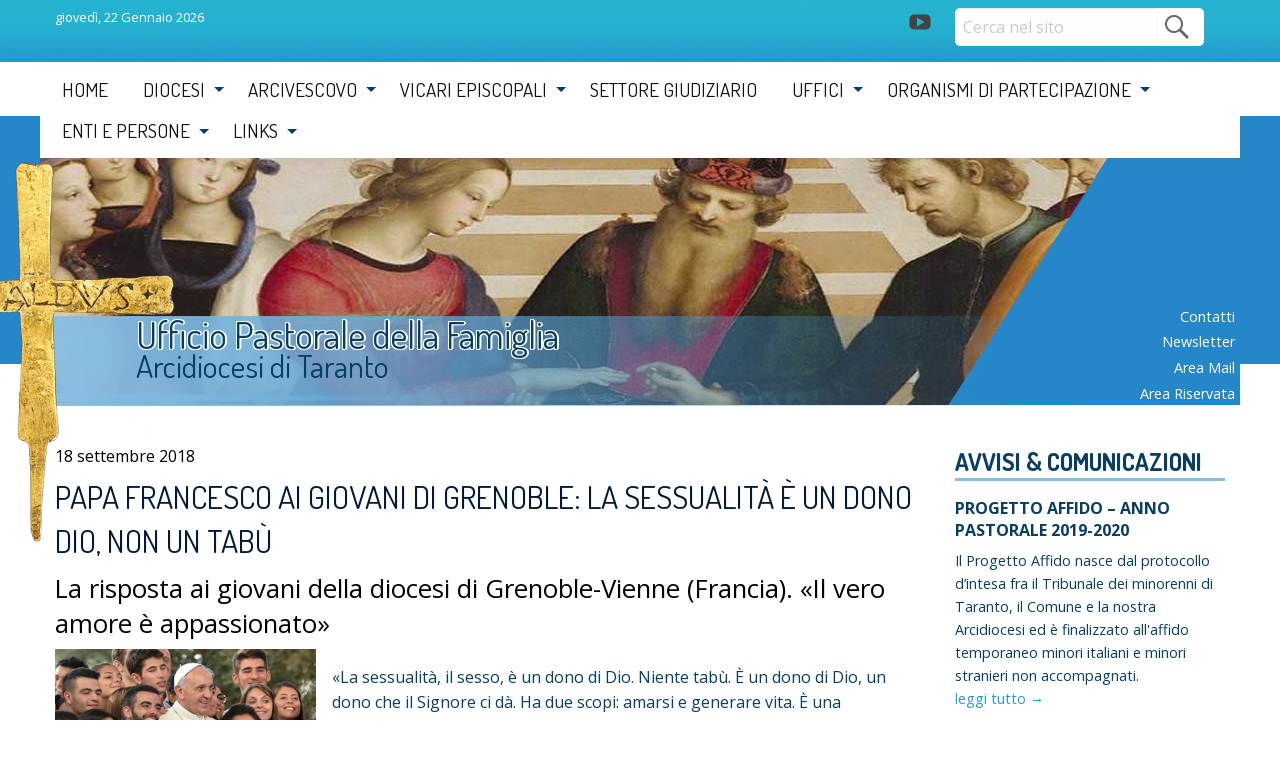

--- FILE ---
content_type: text/html; charset=UTF-8
request_url: https://famiglia.diocesi.taranto.it/2018/09/18/papa-francesco-ai-giovani-di-grenoble-la-sessualita-e-un-dono-dio-non-un-tabu/
body_size: 21074
content:
<!doctype html>
<html class="no-js" lang="it-IT">
<head>
<meta charset="UTF-8">
<meta http-equiv="X-UA-Compatible" content="IE=edge">
<meta name="viewport" content="width=device-width, initial-scale=1.0">
<link rel="profile" href="http://gmpg.org/xfn/11">
<link rel="pingback" href="https://famiglia.diocesi.taranto.it/xmlrpc.php">
<title>Papa Francesco ai giovani di Grenoble: la sessualità è un dono Dio, non un tabù &#8211; Ufficio Pastorale della Famiglia</title>
<meta name='robots' content='max-image-preview:large' />
<link rel='dns-prefetch' href='//fonts.googleapis.com' />
<link rel='dns-prefetch' href='//s.w.org' />
<link rel="alternate" type="application/rss+xml" title="Ufficio Pastorale della Famiglia &raquo; Feed" href="https://famiglia.diocesi.taranto.it/feed/" />
		<script type="text/javascript">
			window._wpemojiSettings = {"baseUrl":"https:\/\/s.w.org\/images\/core\/emoji\/13.0.1\/72x72\/","ext":".png","svgUrl":"https:\/\/s.w.org\/images\/core\/emoji\/13.0.1\/svg\/","svgExt":".svg","source":{"concatemoji":"https:\/\/famiglia.diocesi.taranto.it\/wp-includes\/js\/wp-emoji-release.min.js?ver=6c0bb7e74ade560fecd16f595b1aa736"}};
			!function(e,a,t){var n,r,o,i=a.createElement("canvas"),p=i.getContext&&i.getContext("2d");function s(e,t){var a=String.fromCharCode;p.clearRect(0,0,i.width,i.height),p.fillText(a.apply(this,e),0,0);e=i.toDataURL();return p.clearRect(0,0,i.width,i.height),p.fillText(a.apply(this,t),0,0),e===i.toDataURL()}function c(e){var t=a.createElement("script");t.src=e,t.defer=t.type="text/javascript",a.getElementsByTagName("head")[0].appendChild(t)}for(o=Array("flag","emoji"),t.supports={everything:!0,everythingExceptFlag:!0},r=0;r<o.length;r++)t.supports[o[r]]=function(e){if(!p||!p.fillText)return!1;switch(p.textBaseline="top",p.font="600 32px Arial",e){case"flag":return s([127987,65039,8205,9895,65039],[127987,65039,8203,9895,65039])?!1:!s([55356,56826,55356,56819],[55356,56826,8203,55356,56819])&&!s([55356,57332,56128,56423,56128,56418,56128,56421,56128,56430,56128,56423,56128,56447],[55356,57332,8203,56128,56423,8203,56128,56418,8203,56128,56421,8203,56128,56430,8203,56128,56423,8203,56128,56447]);case"emoji":return!s([55357,56424,8205,55356,57212],[55357,56424,8203,55356,57212])}return!1}(o[r]),t.supports.everything=t.supports.everything&&t.supports[o[r]],"flag"!==o[r]&&(t.supports.everythingExceptFlag=t.supports.everythingExceptFlag&&t.supports[o[r]]);t.supports.everythingExceptFlag=t.supports.everythingExceptFlag&&!t.supports.flag,t.DOMReady=!1,t.readyCallback=function(){t.DOMReady=!0},t.supports.everything||(n=function(){t.readyCallback()},a.addEventListener?(a.addEventListener("DOMContentLoaded",n,!1),e.addEventListener("load",n,!1)):(e.attachEvent("onload",n),a.attachEvent("onreadystatechange",function(){"complete"===a.readyState&&t.readyCallback()})),(n=t.source||{}).concatemoji?c(n.concatemoji):n.wpemoji&&n.twemoji&&(c(n.twemoji),c(n.wpemoji)))}(window,document,window._wpemojiSettings);
		</script>
		<style type="text/css">
img.wp-smiley,
img.emoji {
	display: inline !important;
	border: none !important;
	box-shadow: none !important;
	height: 1em !important;
	width: 1em !important;
	margin: 0 .07em !important;
	vertical-align: -0.1em !important;
	background: none !important;
	padding: 0 !important;
}
</style>
	<link rel='stylesheet' id='wp-foundation-shortcodes-css'  href='https://famiglia.diocesi.taranto.it/wp-content/plugins/wp-foundation-shortcodes/stylesheets/app.css?ver=0.8.5' type='text/css' media='all' />
<link rel='stylesheet' id='wpforge-opensans-css'  href='//fonts.googleapis.com/css?family=Open+Sans%3A300%2C700&#038;ver=6.2' type='text/css' media='all' />
<link rel='stylesheet' id='wpforge_fonts-css'  href='https://famiglia.diocesi.taranto.it/wp-content/themes/wp-forge/fonts/fonts.css?ver=6.2.4.2' type='text/css' media='all' />
<link rel='stylesheet' id='wpforge_foundation-css'  href='https://famiglia.diocesi.taranto.it/wp-content/themes/wp-forge/css/foundation.css?ver=6.2.4.2' type='text/css' media='all' />
<link rel='stylesheet' id='wpforge_motion_ui-css'  href='https://famiglia.diocesi.taranto.it/wp-content/themes/wp-forge/css/motion-ui.css?ver=1.2.2' type='text/css' media='all' />
<link rel='stylesheet' id='wp-block-library-css'  href='https://famiglia.diocesi.taranto.it/wp-includes/css/dist/block-library/style.min.css?ver=6c0bb7e74ade560fecd16f595b1aa736' type='text/css' media='all' />
<link rel='stylesheet' id='page-list-style-css'  href='https://famiglia.diocesi.taranto.it/wp-content/plugins/page-list/css/page-list.css?ver=5.2' type='text/css' media='all' />
<link rel='stylesheet' id='wd-noah-plugin-style-css-css'  href='https://famiglia.diocesi.taranto.it/wp-content/plugins/seed-noah-plugin/assets/css/wd-noah-plugin-style.css?ver=6c0bb7e74ade560fecd16f595b1aa736' type='text/css' media='all' />
<link rel='stylesheet' id='daterangepicker-css-css'  href='https://famiglia.diocesi.taranto.it/wp-content/plugins/seed-noah-plugin/assets/css/daterangepicker.css?ver=6c0bb7e74ade560fecd16f595b1aa736' type='text/css' media='all' />
<link rel='stylesheet' id='zabuto_calendar_css-css'  href='https://famiglia.diocesi.taranto.it/wp-content/plugins/seed-noah-plugin/tools/calendar/css/seed_noah_calendar.css?ver=6c0bb7e74ade560fecd16f595b1aa736' type='text/css' media='all' />
<style id='zabuto_calendar_css-inline-css' type='text/css'>

            .wd-class-113{
            background: #cc2e58;    
            }
            
            .wd-class-114{
            background: #39bc1c;    
            }
            
            .wd-class-157{
            background: #1e73be;    
            }
            
</style>
<link rel='stylesheet' id='wpba_front_end_styles-css'  href='https://famiglia.diocesi.taranto.it/wp-content/plugins/wp-better-attachments/assets/css/wpba-frontend.css?ver=1.3.11' type='text/css' media='all' />
<link rel='stylesheet' id='parent-styles-css'  href='https://famiglia.diocesi.taranto.it/wp-content/themes/wp-forge/style.css?ver=6.2.1' type='text/css' media='all' />
<link rel='stylesheet' id='child-styles-css'  href='https://famiglia.diocesi.taranto.it/wp-content/themes/wp-starter-taranto-new/style.css?ver=4.1' type='text/css' media='all' />
<link rel='stylesheet' id='upw_theme_standard-css'  href='https://famiglia.diocesi.taranto.it/wp-content/plugins/ultimate-posts-widget/css/upw-theme-standard.min.css?ver=6c0bb7e74ade560fecd16f595b1aa736' type='text/css' media='all' />
<script type='text/javascript' src='https://famiglia.diocesi.taranto.it/wp-includes/js/jquery/jquery.min.js?ver=3.5.1' id='jquery-core-js'></script>
<script type='text/javascript' src='https://famiglia.diocesi.taranto.it/wp-includes/js/jquery/jquery-migrate.min.js?ver=3.3.2' id='jquery-migrate-js'></script>
<script type='text/javascript' src='https://famiglia.diocesi.taranto.it/wp-content/plugins/seed-noah-plugin/assets/js/moment.min.js?ver=6c0bb7e74ade560fecd16f595b1aa736' id='moment-js-js'></script>
<script type='text/javascript' src='https://famiglia.diocesi.taranto.it/wp-content/plugins/seed-noah-plugin/assets/js/daterangepicker.js?ver=6c0bb7e74ade560fecd16f595b1aa736' id='daterangepicker-js-js'></script>
<link rel="https://api.w.org/" href="https://famiglia.diocesi.taranto.it/wp-json/" /><link rel="alternate" type="application/json" href="https://famiglia.diocesi.taranto.it/wp-json/wp/v2/posts/273" /><link rel="EditURI" type="application/rsd+xml" title="RSD" href="https://famiglia.diocesi.taranto.it/xmlrpc.php?rsd" />
<link rel="wlwmanifest" type="application/wlwmanifest+xml" href="https://famiglia.diocesi.taranto.it/wp-includes/wlwmanifest.xml" /> 

<link rel="canonical" href="https://famiglia.diocesi.taranto.it/2018/09/18/papa-francesco-ai-giovani-di-grenoble-la-sessualita-e-un-dono-dio-non-un-tabu/" />
<link rel='shortlink' href='https://famiglia.diocesi.taranto.it/?p=273' />
<link rel="alternate" type="application/json+oembed" href="https://famiglia.diocesi.taranto.it/wp-json/oembed/1.0/embed?url=https%3A%2F%2Ffamiglia.diocesi.taranto.it%2F2018%2F09%2F18%2Fpapa-francesco-ai-giovani-di-grenoble-la-sessualita-e-un-dono-dio-non-un-tabu%2F" />
<link rel="alternate" type="text/xml+oembed" href="https://famiglia.diocesi.taranto.it/wp-json/oembed/1.0/embed?url=https%3A%2F%2Ffamiglia.diocesi.taranto.it%2F2018%2F09%2F18%2Fpapa-francesco-ai-giovani-di-grenoble-la-sessualita-e-un-dono-dio-non-un-tabu%2F&#038;format=xml" />
<!-- Stream WordPress user activity plugin v3.7.0 -->

<style type="text/css"></style>

<style type="text/css">
.synved-social-resolution-single {
display: inline-block;
}
.synved-social-resolution-normal {
display: inline-block;
}
.synved-social-resolution-hidef {
display: none;
}

@media only screen and (min--moz-device-pixel-ratio: 2),
only screen and (-o-min-device-pixel-ratio: 2/1),
only screen and (-webkit-min-device-pixel-ratio: 2),
only screen and (min-device-pixel-ratio: 2),
only screen and (min-resolution: 2dppx),
only screen and (min-resolution: 192dpi) {
	.synved-social-resolution-normal {
	display: none;
	}
	.synved-social-resolution-hidef {
	display: inline-block;
	}
}
</style>
<style type="text/css" id="wpforge-custom-header-css"></style>
<style type="text/css" id="custom-background-css">
body.custom-background { background-color: #ffffff; background-image: url("https://famiglia.diocesi.taranto.it/wp-content/uploads/sites/32/2017/05/header_bckk.jpg"); background-position: center top; background-size: auto; background-repeat: repeat; background-attachment: scroll; }
</style>
	<style type="text/css" id="wpforge-customizer-css">

.header_wrap{max-width:75rem;background-color:#ffffff;}

.site-title{font-size:3rem;}

.site-title a{color:#093e63;}

.site-title a:hover{color:#093e63;}

.site-description{color:#ffffff;font-size:1.6875rem;}

.nav_wrap{max-width:75rem;background-color:#ffffff;}

.contain-to-grid .top-bar{max-width:75rem;}

.contain-to-grid .top-bar,.top-bar,.top-bar ul,.top-bar ul li,.contain-to-grid,.title-bar {background-color:#ffffff;}

.top-bar{font-size:0.825rem;}

.dropdown.menu .is-dropdown-submenu-parent a::after{margin-top:-0.3125rem;}

.top-bar-left .menu > li.name:hover,.top-bar-right .menu > li.name:hover,.top-bar .menu > li:not(.menu-text) > a:hover,.top-bar .menu > .active:hover {background-color:#ffffff;}

.top-bar .menu > .active {background-color:#ffffff;}

.top-bar .name a,.top-bar ul li a,.menu .active > a{color:#121010;}

.top-bar .name a:hover,.top-bar ul li a:hover,.menu .active > a:hover{color:#093e63!important;}

.dropdown.menu.medium-horizontal > li.is-dropdown-submenu-parent > a::after{border-color:#093e63 transparent transparent;}

.is-drilldown-submenu-parent > a::after{border-color: transparent transparent transparent #093e63;}

.is-dropdown-submenu .is-dropdown-submenu-parent.opens-right > a::after{border-color:transparent transparent transparent #093e63;}

.is-dropdown-submenu{border:1px solid #ffffff;}

.js-drilldown-back > a::before{border-color:transparent #093e63 transparent transparent;}

.title-bar button{color:#093e63;}

.title-bar button:hover{color:#121010;}

.title-bar-title a.hmn{color:#093e63;}

.title-bar-title a.hmn:hover{color:#093e63;}

.title-bar-left button,.title-bar-right button{color:#25b2d0;}

.title-bar-left button:hover,.title-bar-right button:hover{color:#2f688f;}

.title-bar-title a{color:#25b2d0;font-size:1rem;}

.title-bar-title a:hover{color:#2f688f;}

.off-canvas{background-color:#021a38;}

.off-canvas{font-size:1rem;}

.off-canvas .menu > li:not(.menu-text) > a {color:#25b2d0;}

.off-canvas .menu > li:not(.menu-text) > a:hover,.off-canvas .menu > .active a:hover{color:#2f688f;background-color:#ffffff;}

.is-accordion-submenu-parent > a::after {border-top-color:#25b2d0;}

.off-canvas .menu > .active a{background-color:#2f688f;}

.content_wrap{max-width:75rem;background-color:#ffffff;}

span.categories-links a{color:#093e63;}

span.categories-links a:hover{color:#093e63;}

h1.entry-title-post a{color:#093e63;}

h1.entry-title-post a:hover{color:#093e63;}

h1.entry-title-post{color:#093e63;}

.entry-meta-header a{color:#093e63;}

.entry-meta-header a:hover{color:#093e63;}

span.tags-links a{color:#093e63;}

span.tags-links a:hover{color:#093e63;}

.entry-meta-categories{font-size:0.75rem;}

.entry-meta-header,span.edit-link a{font-size:0.75rem;}

.entry-meta-header .genericon,.entry-meta-categories .genericon,span.edit-link .genericon{font-size:1rem;}

.entry-meta-tags{font-size:0.75rem;}

.entry-meta-tags .genericon{font-size:1rem;}

.entry-meta-categories_bottom{font-size:0.75rem;}

.entry-meta-categories_bottom .genericon{font-size:1rem;}

h1.entry-title-post{font-size:2rem;}

.entry-content-post p,.entry-content-post ul li,.entry-content-post ol li,.entry-content-post table,.comment-content table,.entry-content-post address,.comment-content address,.entry-content-post pre,.comment-content pre,.comments-area article header cite,#comments,.entry-content-post dl,.entry-content-post dt{color:#093e63;font-size:1rem;}

.entry-content-post a{color:#093e63;font-weight:normal;text-decoration:none;}

.entry-content-post a:hover{color:#093e63;text-decoration:underline;}

.entry-content-post h1{color:#093e63;font-size:3rem;}

.entry-content-post h2{color:#093e63;font-size:2.5rem;}

.entry-content-post h3{color:#093e63;font-size:1.9375rem;}

.entry-content-post h4{color:#093e63;font-size:1.5625rem;}

.entry-content-post h5{color:#093e63;font-size:1.25rem;}

.entry-content-post h6{color:#093e63;font-size:1rem;}

h1.entry-title-page{color:#444444;font-size:2rem;}

.entry-content-page p,.entry-content-page ul li,.entry-content-page ol li,.entry-content-page table,.entry-content-page table th,.entry-content-page .comment-content table,.entry-content-page address,.entry-content-page .comment-content address,.entry-content-page pre,.entry-content-page .comment-content pre,.comments-area article header cite,.entry-content-page #comments,.entry-content-page dl,.entry-content-page dt{font-size:1rem;}

.entry-content-page a{color:#008cba;font-weight:normal;text-decoration:none;}

.entry-content-page a:hover{color:#0078a0;text-decoration:underline;}

.entry-content-page h1{color:#444444;font-size:3rem;}

.entry-content-page h2{color:#444444;font-size:2.5rem;}

.entry-content-page h3{color:#444444;font-size:1.9375rem;}

.entry-content-page h4{color:#444444;font-size:1.5625rem;}

.entry-content-page h5{color:#444444;font-size:1.25rem;}

.entry-content-page h6{color:#444444;font-size:1rem;}

#content ul.pagination .current a,#content ul.pagination li.current button,#content ul.pagination li.current a:hover,#content ul.pagination li.current a:focus,#content ul.pagination li.current button:hover,#content ul.pagination li.current button:focus,#content .page-links a{background-color:#008CBA;color:#ffffff;}

#content ul.pagination li a,#content ul.pagination li button{color:#999999;}

#content ul.pagination li:hover a,#content ul.pagination li a:focus,#content ul.pagination li:hover button,#content ul.pagination li button:focus{color:#999999;background-color:#e6e6e6;}

.sidebar_wrap{max-width:75rem;background-color:#2586c9;}

#content.columns{float:left!important;}

.widget-title{color:#093e64;font-size:0.875rem;font-weight:normal;text-transform:uppercase;}

#secondary p,#secondary li,#secondary .widget.widget_text{color:#093e64;font-size:0.875rem;}

#secondary a{color:#093e64;text-decoration:none;font-weight:normal;}

#secondary a:hover{color:#093e64!important;text-decoration:underline;}

.footer_wrap{max-width:75rem;background-color:#2586c9;}

#secondary-sidebar .widget-title{color:#ffffff;font-size:2rem;font-weight:normal;text-transform:none;}

#secondary-sidebar p,#secondary-sidebar li,#secondary-sidebar .widget.widget_text{color:#ffffff;font-size:1rem;}

#secondary-sidebar a{color:#ffffff;font-weight:normal;text-decoration:none;}

#secondary-sidebar a:hover{color:#093e64;text-decoration:none;}

footer[role="contentinfo"] p,footer[role="contentinfo"]{color:#ffffff;}

footer[role="contentinfo"] a,#footer .menu .active > a{color:#ffffff;}

footer[role="contentinfo"] a:hover,#footer .menu .active > a:hover{color:#093e64!important;}

.footer_wrap p,.footer_wrap a{font-size:1rem;}

a.button,.button,button{background-color:#008cba;color:#ffffff;font-weight:normal;text-decoration:none;}

a.button:hover,a.button:focus,.button:hover,.button:focus,button:hover,button:focus{background-color:#007095;color:#ffffff;text-decoration: none;}

a.button.secondary{background-color:#777777;color:#ffffff;font-weight:normal;text-decoration:none;}

a.button.secondary:hover,a.button.secondary:focus{background-color:#5f5f5f;color:#ffffff;text-decoration: none;}

a.button.success{background-color:#3adb76;color:#ffffff;font-weight:normal;text-decoration:none;}

a.button.success:hover,a.button.success:focus{background-color:#22bb5b;color:#ffffff;text-decoration: none;}

a.button.warning{background-color:#ffae00;color:#ffffff;font-weight:normal;text-decoration:none;}

a.button.warning:hover,a.button.warning:focus{background-color:#cc8b00;color:#ffffff;text-decoration: none;}

a.button.alert{background-color:#ec5840;color:#ffffff;font-weight:normal;text-decoration:none;}

a.button.alert:hover,a.button.alert:focus{background-color:#da3116;color:#ffffff;text-decoration: none;}

a.button.info{background-color:#a0d3e8;color:#333333;font-weight:normal;text-decoration:none;}

a.button.info:hover,a.button.info:focus{background-color:#61b6d9;color:#ffffff;text-decoration: none;}

#backtotop{background-color:#333333;color:#ffffff;}

#backtotop:hover,#backtotop:focus{background-color:#242424;}

.social-navigation a[href$="/feed/"]:before{color:#444444;}

.social-navigation a[href*="codepen.io"]:before{color:#444444;}

.social-navigation a[href*="digg.com"]:before{color:#444444;}

.social-navigation a[href*="dribbble.com"]:before{color:#444444;}

.social-navigation a[href*="dropbox.com"]:before{color:#444444;}

.social-navigation a[href*="facebook.com"]:before{color:#444444;}

.social-navigation a[href*="flickr.com"]:before{color:#444444;}

.social-navigation a[href*="foursquare.com"]:before{color:#444444;}

.social-navigation a[href*="google.com"]:before{color:#444444;}

.social-navigation a[href*="github.com"]:before{color:#444444;}

.social-navigation a[href*="instagram.com"]:before{color:#444444;}

.social-navigation a[href*="linkedin.com"]:before{color:#444444;}

.social-navigation a[href*="pinterest.com"]:before{color:#444444;}

.social-navigation a[href*="getpocket.com"]:before{color:#444444;}

.social-navigation a[href*="polldaddy.com"]:before{color:#444444;}

.social-navigation a[href*="reddit.com"]:before{color:#444444;}

.social-navigation a[href*="stumbleupon.com"]:before{color:#444444;}

.social-navigation a[href*="tumblr.com"]:before{color:#444444;}

.social-navigation a[href*="twitter.com"]:before{color:#444444;}

.social-navigation a[href*="vimeo.com"]:before{color:#444444;}

.social-navigation a[href*="wordpress.com"]:before,.social-navigation a[href*="wordpress.org"]:before{color:#444444;}

.social-navigation a[href*="youtube.com"]:before{color:#444444;}

.social-navigation a[href*="mailto:"]:before{color:#444444;}

.social-navigation a[href*="spotify.com"]:before{color:#444444;}

.social-navigation a[href*="twitch.tv"]:before{color:#444444;}

.social-navigation a:hover[href$="/feed/"]:before{color:#0078a0;}

.social-navigation a:hover[href*="codepen.io"]:before{color:#0078a0;}

.social-navigation a:hover[href*="digg.com"]:before{color:#0078a0;}

.social-navigation a:hover[href*="dribbble.com"]:before{color:#0078a0;}

.social-navigation a:hover[href*="dropbox.com"]:before{color:#0078a0;}

.social-navigation a:hover[href*="facebook.com"]:before{color:#0078a0;}

.social-navigation a:hover[href*="flickr.com"]:before{color:#0078a0;}

.social-navigation a:hover[href*="foursquare.com"]:before{color:#0078a0;}

.social-navigation a:hover[href*="google.com"]:before{color:#0078a0;}

.social-navigation a:hover[href*="github.com"]:before{color:#0078a0;}

.social-navigation a:hover[href*="instagram.com"]:before{color:#0078a0;}

.social-navigation a:hover[href*="linkedin.com"]:before{color:#0078a0;}

.social-navigation a:hover[href*="pinterest.com"]:before{color:#0078a0;}

.social-navigation a:hover[href*="getpocket.com"]:before{color:#0078a0;}

.social-navigation a:hover[href*="polldaddy.com"]:before{color:#0078a0;}

.social-navigation a:hover[href*="reddit.com"]:before{color:#0078a0;}

.social-navigation a:hover[href*="stumbleupon.com"]:before{color:#0078a0;}

.social-navigation a:hover[href*="tumblr.com"]:before{color:#0078a0;}

.social-navigation a:hover[href*="twitter.com"]:before{color:#0078a0;}

.social-navigation a:hover[href*="vimeo.com"]:before{color:#0078a0;}

.social-navigation a:hover[href*="wordpress.com"]:before,.social-navigation a:hover[href*="wordpress.org"]:before{color:#0078a0;}

.social-navigation a:hover[href*="youtube.com"]:before{color:#0078a0;}

.social-navigation a:hover[href*="mailto:"]:before{color:#0078a0;}

.social-navigation a:hover[href*="spotify.com"]:before{color:#0078a0;}

.social-navigation a:hover[href*="twitch.tv"]:before{color:#0078a0;}</style>
		<style type="text/css" id="wp-custom-css">
			/****per upw template seed-category-image  SETTORI MINISITI****/
.settori.columns {}
.settori.widget_ultimate_posts  {position:relative}
.settori.widget_ultimate_posts .widget-title {    position:absolute; bottom:0px;;text-align :center;position:absolute; z-index:2 ; text-align:center ; line-height:inherit}
.settori.widget_ultimate_posts .widget-title a { background: rgba(33, 153, 232, 0.8); width:100%;  font-family: 'Dosis'; color:#ffffff; font-size:1.5rem; font-weight:bold; padding:0.5rem}
.settori.widget_ultimate_posts .entry-categories.conimage {position:relative}
.settori.widget_ultimate_posts .entry-categories.conimage .entry-cats-list {display:none}
.settori.widget_ultimate_posts header {display:none}
.settori.widget_ultimate_posts .entry-categories.conimage #catimage {width:100% ;max-height: 250px; overflow: hidden; display:block}
.settori.widget_ultimate_posts .entry-categories.conimage #catimage img {width:100% }


.testopiccolo {font-size:85% !important}
.testopiccolo label {font-size:85% !important}

#testatalogo .header-info .site-title {font-size:2.3rem}

#lefthome .widget_sp_image {width:30.2%;float: left;position:relative;margin-left:1.5%;margin-right:1.5%}

#lefthome .widget_sp_image .widget-title {
    position: absolute;
    top: 0px;
    text-align: center;
    position: absolute;
    z-index: 2;
    text-align: left;
    line-height: inherit;
}

#lefthome .widget_sp_image .widget-title {
    font-size: 0.875rem;
    font-weight: normal;
    text-transform: uppercase;
    background: rgba(33, 153, 232, 0.8);
    width: 100%;
    font-family: 'Dosis';
    color: #ffffff;
    font-size: 1rem !important;
    font-weight: bold;
    padding: 0.5rem;margin-bottom:0}

#lefthome .widget_sp_image-description p {
    font-size: 0.8rem;
    padding-top: .3rem;
}

#lefthome #sow-post-carousel-2 {width: 100%;
    display: inline-block;}

#lefthome li.sow-carousel-item h3 a {display:none}

#lefthome .widget_text h6.widget-title {
    color: #259ccc;
    font-family: 'Dosis', sans-serif;
    font-size: 2rem;
    font-weight: normal;
    text-transform: none;
    margin-bottom: 1rem;
    padding-bottom: 0.5rem;
}


.evideufficio .widget-title{color:#259ccc ;  font-family: 'Dosis', sans-serif; font-size:2rem; font-weight:normal; padding-left:0rem; text-transform:none;margin-bottom:1rem;padding-bottom:0.5rem;
            border-bottom: 3px solid transparent;
	  -moz-border-image: -moz-linear-gradient(left,  rgba(255,255,255,0) 10%, rgba(37,156,204,1) 100%);
	  -webkit-border-image: -webkit-linear-gradient(left,  rgba(255,255,255,0) 10%, rgba(37,156,204,1) 100%);
	  border-image: linear-gradient(to right, rgba(255,255,255,0) 10%, rgba(37,156,204,1) 100%);
	  border-image-slice: 1;}

.evideufficio .entry-image {max-height: 330px;
    overflow: hidden}
.evideufficio .upw-posts article {float:left;width:49%;margin:.5%;min-height:190px;border:1px solid #efefef;padding:.3rem}
.evideufficio .entry-image {float:left;margin-right:10px;max-width:140px;}
.evideufficio .upw-posts article .entry-title-uff a {font-size:.9rem}
/*.evideufficio .upw-posts article:first-child {float:left;width:50%}
.evideufficio .upw-posts article:nth-child(2) {float:right;width:50%;padding-left:5%;}
.evideufficio .upw-posts article:nth-child(3) {float:right;width:50%;padding-left:5%;padding-top:1rem}
.evideufficio .upw-posts article:nth-child(4) {float:right;width:50%;padding-left:5%;padding-top:1rem}

.evideufficio .upw-posts article:nth-child(2) .entry-image,
.evideufficio .upw-posts article:nth-child(3) .entry-image,
.evideufficio .upw-posts article:nth-child(4)  .entry-image {float:left; max-width:40% ; margin-right: 1rem; max-height:100px; overflow: hidden}
.evideufficio .upw-posts article:nth-child(2) .entry-title-uff a,
.evideufficio .upw-posts article:nth-child(3) .entry-title-uff a,
.evideufficio .upw-posts article:nth-child(4)  .entry-title-uff A {font-size:1rem !important}
.evideufficio .upw-posts article:nth-child(2) .entry-summary,
.evideufficio .upw-posts article:nth-child(3) .entry-summary,
.evideufficio .upw-posts article:nth-child(4)  .entry-summary {display:none}
.evideufficio .upw-posts article:nth-child(2) .entry-meta,
.evideufficio .upw-posts article:nth-child(3) .entry-meta,
.evideufficio .upw-posts article:nth-child(4)  .entry-meta {display:none}*/

.evideufficio .upw-after {display:block;clear:left }
.evideufficio .upw-after a.archivio {text-align:right; width:100%; color:#259ccc;font-size:1rem; font-weight: bold;display: block; font-family: 'Dosis';  border-bottom: 3px solid transparent;
	  -moz-border-image: -moz-linear-gradient(right, rgba(37,156,204,1) 100%, rgba(255,255,255,0) 20% );
	  -webkit-border-image: -webkit-linear-gradient(left,  rgba(37,156,204,1) 20%,  rgba(255,255,255,0) 100%);
	  border-image: linear-gradient(to left, rgba(37,156,204,1) 20%, rgba(255,255,255,0) 20% 100%);
	  border-image-slice: 1;line-height: 4px} 


.subcatelist {display:none}

/****LEGENDA CALENDARIO CON SEGNALAZIONI*****/

.widget_noah_calendar_widget {border: 0px !important}
.mini-clndr {border:1px solid #093e63}
.legend {width:100%;padding-bottom:.5rem; border:1px solid #c6c6c6 !important;display:block}
.legend label[for*="blog"] {display:none}
.legend label {border:0;display:block;padding:0;font-size:.9rem !important;}
.legend {text-align:left !important}
.legend span {width:12px !important;height:12px!important;border-radius:3px}
.legend:after {content:'Segnalazioni '; font-size:.9rem !important;padding-left:21px ;background:url("https://www.diocesi.taranto.it/wp-content/uploads/sites/36/2020/01/segnalati.png") ;background-position:bottom left;background-repeat:no-repeat;margin-left:.45rem}		</style>
		<link rel="stylesheet" type="text/css" href="//cdn.jsdelivr.net/jquery.slick/1.6.0/slick.css"/>
<link rel="stylesheet" type="text/css" href="//cdn.jsdelivr.net/jquery.slick/1.6.0/slick-theme.css"/>
</head>
<body class="post-template-default single single-post postid-273 single-format-standard custom-background full-width front-page off-canvas-right">
                    <div class="off-canvas-wrapper">
  <div class="off-canvas-wrapper-inner" data-off-canvas-wrapper>
            <div class="title-bar hide-for-large">
      <div class="title-bar-right">
                <span class="title-bar-title"><a href="https://famiglia.diocesi.taranto.it/" title="Home" rel="home">menu</a></span>
                <button type="button" data-open="offCanvasRight"><span class="genericon genericon-menu"></span></button>
      </div><!-- end title-bar-right -->
    </div><!-- end title-bar -->    
    <div class="off-canvas position-right" id="offCanvasRight" data-off-canvas data-position="right">
      <ul id="menu-menu-principale" class="vertical menu" data-accordion-menu data-parent-link="true"><li id="menu-item-81" class="menu-item menu-item-type-post_type menu-item-object-page menu-item-home menu-item-81"><a href="https://www.diocesi.taranto.it/">Home</a></li>
<li id="menu-item-22" class="menu-item menu-item-type-post_type menu-item-object-page menu-item-has-children menu-item-22"><a href="https://www.diocesi.taranto.it/diocesi/">Diocesi</a>
<ul class="menu vertical nested">
	<li id="menu-item-153" class="menu-item menu-item-type-post_type menu-item-object-page menu-item-has-children menu-item-153"><a href="https://www.diocesi.taranto.it/diocesi/cronotassi-episcopale/">Cronotassi dei Vescovi e degli Arcivescovi di Taranto</a>
	<ul class="menu vertical nested">
		<li id="menu-item-225" class="menu-item menu-item-type-post_type menu-item-object-page menu-item-has-children menu-item-225"><a href="https://www.diocesi.taranto.it/diocesi/leta-moderna/">Notizie storiche</a>
		<ul class="menu vertical nested">
			<li id="menu-item-226" class="menu-item menu-item-type-post_type menu-item-object-page menu-item-226"><a href="https://www.diocesi.taranto.it/diocesi/leta-moderna/lalto-e-basso-medioevo/">L’alto e basso medioevo</a></li>
			<li id="menu-item-230" class="menu-item menu-item-type-post_type menu-item-object-page menu-item-230"><a href="https://www.diocesi.taranto.it/diocesi/leta-moderna/leta-contemporanea/">L’età contemporanea</a></li>
			<li id="menu-item-204" class="menu-item menu-item-type-post_type menu-item-object-page menu-item-204"><a href="https://www.diocesi.taranto.it/diocesi/leta-moderna/">L&#8217;età moderna</a></li>
		</ul>
</li>
	</ul>
</li>
	<li id="menu-item-243" class="menu-item menu-item-type-post_type menu-item-object-page menu-item-243"><a href="https://www.diocesi.taranto.it/diocesi/leta-moderna/le-origini/">Le origini</a></li>
	<li id="menu-item-133" class="menu-item menu-item-type-post_type menu-item-object-page menu-item-133"><a href="https://www.diocesi.taranto.it/diocesi/il-territorio/">Il Territorio</a></li>
	<li id="menu-item-155" class="menu-item menu-item-type-post_type menu-item-object-page menu-item-155"><a href="https://www.diocesi.taranto.it/diocesi/provincia-ecclesiastica/">Provincia Ecclesiastica</a></li>
</ul>
</li>
<li id="menu-item-7667" class="menu-item menu-item-type-custom menu-item-object-custom menu-item-has-children menu-item-7667"><a href="http://arcivescovo.diocesi.taranto.it">Arcivescovo</a>
<ul class="menu vertical nested">
	<li id="menu-item-342" class="menu-item menu-item-type-custom menu-item-object-custom menu-item-342"><a href="https://arcivescovo.diocesi.taranto.it/contatti">Contatti</a></li>
	<li id="menu-item-340" class="menu-item menu-item-type-custom menu-item-object-custom menu-item-340"><a href="https://arcivescovo.diocesi.taranto.it/biografia/">Biografia</a></li>
	<li id="menu-item-341" class="menu-item menu-item-type-custom menu-item-object-custom menu-item-341"><a href="https://arcivescovo.diocesi.taranto.it/stemma/">Lo Stemma</a></li>
	<li id="menu-item-343" class="menu-item menu-item-type-custom menu-item-object-custom menu-item-343"><a href="https://arcivescovo.diocesi.taranto.it/wd-appuntamenti/">Diario Pastorale</a></li>
	<li id="menu-item-346" class="menu-item menu-item-type-custom menu-item-object-custom menu-item-346"><a href="https://arcivescovo.diocesi.taranto.it/s-photogallery/">Gallery</a></li>
	<li id="menu-item-919" class="menu-item menu-item-type-custom menu-item-object-custom menu-item-919"><a href="https://arcivescovo.diocesi.taranto.it/segreteria-particolare/">Segreteria particolare</a></li>
</ul>
</li>
<li id="menu-item-7657" class="menu-item menu-item-type-custom menu-item-object-custom menu-item-has-children menu-item-7657"><a href="#">Vicari Episcopali</a>
<ul class="menu vertical nested">
	<li id="menu-item-7782" class="menu-item menu-item-type-custom menu-item-object-custom menu-item-7782"><a href="#">Affari generali</a></li>
</ul>
</li>
<li id="menu-item-328" class="menu-item menu-item-type-post_type menu-item-object-page menu-item-328"><a href="https://www.diocesi.taranto.it/settore-giudiziario/">Settore Giudiziario</a></li>
<li id="menu-item-120" class="itemuffici menu-item menu-item-type-custom menu-item-object-custom menu-item-has-children menu-item-120"><a href="#">Uffici</a>
<ul class="menu vertical nested">
	<li id="menu-item-320" class="menu-item menu-item-type-post_type menu-item-object-page menu-item-320"><a href="https://www.diocesi.taranto.it/cancelleria/">Cancelleria</a></li>
	<li id="menu-item-617" class="col1 menu-item menu-item-type-custom menu-item-object-custom menu-item-617"><a href="https://archivio.diocesi.taranto.it/">Archivio Storico</a></li>
	<li id="menu-item-616" class="col1 menu-item menu-item-type-custom menu-item-object-custom menu-item-616"><a href="https://beniculturali.diocesi.taranto.it/">Beni Culturali Ecclesiastici</a></li>
	<li id="menu-item-366" class="col1 menu-item menu-item-type-custom menu-item-object-custom menu-item-366"><a href="https://caritas.diocesi.taranto.it/">Caritas diocesana</a></li>
	<li id="menu-item-674" class="col2 menu-item menu-item-type-custom menu-item-object-custom menu-item-674"><a href="https://catechesi.diocesi.taranto.it/">Catechesi</a></li>
	<li id="menu-item-620" class="col3 menu-item menu-item-type-custom menu-item-object-custom menu-item-620"><a href="https://confraternite.diocesi.taranto.it/">Confraternite</a></li>
	<li id="menu-item-319" class="menu-item menu-item-type-post_type menu-item-object-page menu-item-319"><a href="https://www.diocesi.taranto.it/contati-curia/">Contatti</a></li>
	<li id="menu-item-613" class="col1 menu-item menu-item-type-custom menu-item-object-custom menu-item-613"><a href="https://aggregazionilaicali.diocesi.taranto.it/">Consulta Aggregazioni Laicali</a></li>
	<li id="menu-item-619" class="col3 menu-item menu-item-type-custom menu-item-object-custom menu-item-619"><a href="https://comunicazionisociali.diocesi.taranto.it/">Comunicazioni Sociali</a></li>
	<li id="menu-item-621" class="col2 menu-item menu-item-type-custom menu-item-object-custom menu-item-621"><a href="https://cooperazionemissionaria.diocesi.taranto.it/">Cooperazione missionaria</a></li>
	<li id="menu-item-622" class="col2 menu-item menu-item-type-custom menu-item-object-custom menu-item-622"><a href="http://#">Diaconato permanente</a></li>
	<li id="menu-item-673" class="col2 menu-item menu-item-type-custom menu-item-object-custom menu-item-673"><a href="https://dialogointerreligioso.diocesi.taranto.it/">Dialogo ecumenico ed interreligioso</a></li>
	<li id="menu-item-612" class="col1 menu-item menu-item-type-custom menu-item-object-custom menu-item-612"><a href="https://vocazioni.diocesi.taranto.it/">Centro Vocazioni</a></li>
	<li id="menu-item-614" class="col1 menu-item menu-item-type-custom menu-item-object-custom menu-item-614"><a href="https://economato.diocesi.taranto.it/">Economato</a></li>
	<li id="menu-item-373" class="col2 menu-item menu-item-type-custom menu-item-object-custom menu-item-373"><a href="https://esiu.diocesi.taranto.it/">Educazione, Scuola, Istruzione e Università</a></li>
	<li id="menu-item-675" class="col2 menu-item menu-item-type-custom menu-item-object-custom menu-item-675"><a href="https://formazioneclero.diocesi.taranto.it/">Formazione del Clero</a></li>
	<li id="menu-item-121" class="col2 menu-item menu-item-type-custom menu-item-object-custom menu-item-121"><a href="https://liturgia.diocesi.taranto.it/">Liturgia e Ministeri istituiti</a></li>
	<li id="menu-item-310" class="menu-item menu-item-type-post_type menu-item-object-page menu-item-310"><a href="https://www.diocesi.taranto.it/vicario-generale/">Vicario Generale</a></li>
	<li id="menu-item-665" class="col3 menu-item menu-item-type-custom menu-item-object-custom menu-item-665"><a href="https://ediliziadiculto.diocesi.taranto.it/">Nuova Edilizia di Culto</a></li>
	<li id="menu-item-668" class="col2 menu-item menu-item-type-custom menu-item-object-custom menu-item-668"><a href="https://migranti.diocesi.taranto.it/">Pastorale dei Migranti</a></li>
	<li id="menu-item-2489" class="menu-item menu-item-type-custom menu-item-object-custom menu-item-2489"><a href="https://cultura.diocesi.taranto.it">Pastorale della Cultura</a></li>
	<li id="menu-item-838" class="menu-item menu-item-type-custom menu-item-object-custom menu-item-838"><a href="https://famiglia.diocesi.taranto.it">Pastorale della Famiglia</a></li>
	<li id="menu-item-669" class="col3 menu-item menu-item-type-custom menu-item-object-custom menu-item-669"><a href="https://salute.diocesi.taranto.it/">Pastorale della Salute</a></li>
	<li id="menu-item-670" class="col3 menu-item menu-item-type-custom menu-item-object-custom menu-item-670"><a href="https://penitenziaria.diocesi.taranto.it/">Pastorale Penitenziaria</a></li>
	<li id="menu-item-672" class="col3 menu-item menu-item-type-custom menu-item-object-custom menu-item-672"><a href="https://sport.diocesi.taranto.it/">Pastorale dello Sport, Turismo e Tempo Libero</a></li>
	<li id="menu-item-839" class="menu-item menu-item-type-custom menu-item-object-custom menu-item-839"><a href="http://#">Pellegrinaggi</a></li>
	<li id="menu-item-841" class="menu-item menu-item-type-custom menu-item-object-custom menu-item-841"><a href="https://lavoro.diocesi.taranto.it">Problemi sociali, Giustizia e Pace, Salvaguardia del Creato</a></li>
	<li id="menu-item-676" class="col3 menu-item menu-item-type-custom menu-item-object-custom menu-item-676"><a href="https://sostegnoallachiesa.diocesi.taranto.it/">Promozione del Sostegno alla Chiesa</a></li>
	<li id="menu-item-606" class="col3 menu-item menu-item-type-custom menu-item-object-custom menu-item-606"><a href="http://www.giovani.diocesi.taranto.it">Servizio per la Pastorale Giovanile</a></li>
	<li id="menu-item-678" class="col3 menu-item menu-item-type-custom menu-item-object-custom menu-item-678"><a href="http://#">Ufficio Stampa e Portavoce</a></li>
	<li id="menu-item-677" class="col3 menu-item menu-item-type-custom menu-item-object-custom menu-item-677"><a href="https://tecnico.diocesi.taranto.it/">Ufficio Tecnico</a></li>
	<li id="menu-item-7658" class="menu-item menu-item-type-custom menu-item-object-custom menu-item-7658"><a href="https://www.diocesi.taranto.it/settore-affari-economici/">Affari economici</a></li>
</ul>
</li>
<li id="menu-item-21" class="menu-item menu-item-type-post_type menu-item-object-page menu-item-has-children menu-item-21"><a href="https://www.diocesi.taranto.it/organismi-collegati/">Organismi di partecipazione</a>
<ul class="menu vertical nested">
	<li id="menu-item-285" class="menu-item menu-item-type-post_type menu-item-object-page menu-item-285"><a href="https://www.diocesi.taranto.it/collegio-dei-consultori/">Collegio dei Consultori</a></li>
	<li id="menu-item-286" class="menu-item menu-item-type-post_type menu-item-object-page menu-item-286"><a href="https://www.diocesi.taranto.it/consiglio-presbiterale/">Consiglio Presbiterale</a></li>
	<li id="menu-item-287" class="menu-item menu-item-type-post_type menu-item-object-page menu-item-287"><a href="https://www.diocesi.taranto.it/consiglio-episcopale/">Consiglio Episcopale</a></li>
	<li id="menu-item-288" class="menu-item menu-item-type-post_type menu-item-object-page menu-item-288"><a href="https://www.diocesi.taranto.it/consiglio-pastorale-diocesano/">Consiglio Pastorale Diocesano</a></li>
	<li id="menu-item-289" class="menu-item menu-item-type-post_type menu-item-object-page menu-item-289"><a href="https://www.diocesi.taranto.it/consiglio-per-gli-affari-economici/">Consiglio per gli Affari Economici</a></li>
</ul>
</li>
<li id="menu-item-6871" class="menu-item menu-item-type-custom menu-item-object-custom menu-item-has-children menu-item-6871"><a href="#">Enti e Persone</a>
<ul class="menu vertical nested">
	<li id="menu-item-6872" class="menu-item menu-item-type-custom menu-item-object-custom menu-item-has-children menu-item-6872"><a href="#">Parrocchie</a>
	<ul class="menu vertical nested">
		<li id="menu-item-6873" class="menu-item menu-item-type-custom menu-item-object-custom menu-item-6873"><a href="https://www.diocesi.taranto.it/parrocchie_taranto/">Taranto</a></li>
		<li id="menu-item-6874" class="menu-item menu-item-type-custom menu-item-object-custom menu-item-6874"><a href="https://www.diocesi.taranto.it/parrocchie_grottaglie/">Grottaglie</a></li>
		<li id="menu-item-6875" class="menu-item menu-item-type-custom menu-item-object-custom menu-item-6875"><a href="https://www.diocesi.taranto.it/parrocchie-martina-franca/">Martina Franca</a></li>
		<li id="menu-item-6876" class="menu-item menu-item-type-custom menu-item-object-custom menu-item-6876"><a href="https://www.diocesi.taranto.it/parrocchie-altri-comuni/">Altri Comuni</a></li>
	</ul>
</li>
	<li id="menu-item-7262" class="menu-item menu-item-type-post_type menu-item-object-page menu-item-7262"><a href="https://www.diocesi.taranto.it/istituti-religiosi-femminili/">Istituti Religiosi Femminili</a></li>
</ul>
</li>
<li id="menu-item-329" class="menu-item menu-item-type-custom menu-item-object-custom menu-item-has-children menu-item-329"><a href="#">Links</a>
<ul class="menu vertical nested">
	<li id="menu-item-330" class="menu-item menu-item-type-custom menu-item-object-custom menu-item-330"><a href="mailto:%20seminariopoggiogaleso@taranto.chiesacattolica.it">Seminario Arcivescovile</a></li>
	<li id="menu-item-331" class="menu-item menu-item-type-custom menu-item-object-custom menu-item-331"><a target="_blank" rel="noopener" href="http://www.bibliotecarcivescovile.taranto.it/">Biblioteca Arcivescovile “Mons. G.Capecelatro”</a></li>
	<li id="menu-item-332" class="menu-item menu-item-type-custom menu-item-object-custom menu-item-332"><a target="_blank" rel="noopener" href="http://www.issrgiovannipaoloii.it/">I.S.S.R. “San Giovanni Paolo II”</a></li>
	<li id="menu-item-333" class="menu-item menu-item-type-custom menu-item-object-custom menu-item-333"><a target="_blank" rel="noopener" href="http://%20#">Museo Diocesano di Taranto</a></li>
	<li id="menu-item-334" class="menu-item menu-item-type-custom menu-item-object-custom menu-item-334"><a href="mailto:e1840@icsc.it">Istituto Interdiocesano Sostentamento Clero</a></li>
</ul>
</li>
</ul>    </div><!-- end off-canvas position -->
      
    <div class="off-canvas-content" data-off-canvas-content>                                                    <div class="header_container">
		  <header id="header" class="header_wrap row" role="banner">
            <div class="site-header medium-12 large-12 ">
				<div class="row columns medium-12 large-12">
			<div class="data left small-12 medium-6 large-6 columns">giovedì, 22 Gennaio 2026		 <a href='http://banchedati.chiesacattolica.it/pls/cci_new_v3/cciv4_edit_info.edit_santo?p_data=' target='_blank'></a>			</div>
	<div class="social_wrap small-4 medium-3 large-3 columns">
		<nav id="social-navigation" class="social-navigation right" role="navigation">
			<div class="menu-socialmenu-container"><ul id="menu-socialmenu" class="menu"><li id="menu-item-80" class="menu-item menu-item-type-custom menu-item-object-custom menu-item-80"><a target="_blank" rel="noopener" href="http://www.youtube.com"><span class="screen-reader-text">youtube</span></a></li>
</ul></div>		</nav>
		<!-- .social-navigation -->
	</div>
	<div class="mdr small-8 medium-3 large-3 columns">
		<form role="search" method="get" id="searchform" action="https://famiglia.diocesi.taranto.it/">
	<div class="row collapse">
		<div class="small-9 medium-9 large-9 columns">
			<input type="text" value="" name="s" id="s" placeholder="Cerca nel sito">
		</div><!-- end columns -->
		<div class="small-3 medium-3 large-3 columns">
			<input type="submit" id="searchsubmit" value="  " class="button">
		</div><!-- end columns -->
	</div><!-- end .row -->
</form>
	</div>
	</div><!-- .social_wrap -->
				                            <div class="nav_container norm">
  <a class="skip-link screen-reader-text" href="#content">Skip to content</a>

  

  

  
  
          <div class="nav_wrap row show-for-large">
          <div class="title-bar" data-responsive-toggle="main-menu" data-hide-for="medium">
        <button class="menu-icon" type="button" data-toggle></button>
        <div class="title-bar-title"><a href="https://famiglia.diocesi.taranto.it/" title="Ufficio Pastorale della Famiglia" rel="home">Home</a></div>
      </div><!-- end title-bar -->
      <div class="contain-to-grid">    
        <div class="top-bar" id="main-menu">
          <div class="top-bar-left">
            <ul class="menu vertical medium-horizontal" data-responsive-menu="drilldown medium-dropdown" data-parent-link="true" data-close-on-click-inside="false"><li class="menu-item menu-item-type-post_type menu-item-object-page menu-item-home menu-item-81"><a href="https://www.diocesi.taranto.it/">Home</a></li>
<li class="menu-item menu-item-type-post_type menu-item-object-page menu-item-has-children menu-item-22"><a href="https://www.diocesi.taranto.it/diocesi/">Diocesi</a>
<ul class="menu">
	<li class="menu-item menu-item-type-post_type menu-item-object-page menu-item-has-children menu-item-153"><a href="https://www.diocesi.taranto.it/diocesi/cronotassi-episcopale/">Cronotassi dei Vescovi e degli Arcivescovi di Taranto</a>
	<ul class="menu">
		<li class="menu-item menu-item-type-post_type menu-item-object-page menu-item-has-children menu-item-225"><a href="https://www.diocesi.taranto.it/diocesi/leta-moderna/">Notizie storiche</a>
		<ul class="menu">
			<li class="menu-item menu-item-type-post_type menu-item-object-page menu-item-226"><a href="https://www.diocesi.taranto.it/diocesi/leta-moderna/lalto-e-basso-medioevo/">L’alto e basso medioevo</a></li>
			<li class="menu-item menu-item-type-post_type menu-item-object-page menu-item-230"><a href="https://www.diocesi.taranto.it/diocesi/leta-moderna/leta-contemporanea/">L’età contemporanea</a></li>
			<li class="menu-item menu-item-type-post_type menu-item-object-page menu-item-204"><a href="https://www.diocesi.taranto.it/diocesi/leta-moderna/">L&#8217;età moderna</a></li>
		</ul>
</li>
	</ul>
</li>
	<li class="menu-item menu-item-type-post_type menu-item-object-page menu-item-243"><a href="https://www.diocesi.taranto.it/diocesi/leta-moderna/le-origini/">Le origini</a></li>
	<li class="menu-item menu-item-type-post_type menu-item-object-page menu-item-133"><a href="https://www.diocesi.taranto.it/diocesi/il-territorio/">Il Territorio</a></li>
	<li class="menu-item menu-item-type-post_type menu-item-object-page menu-item-155"><a href="https://www.diocesi.taranto.it/diocesi/provincia-ecclesiastica/">Provincia Ecclesiastica</a></li>
</ul>
</li>
<li class="menu-item menu-item-type-custom menu-item-object-custom menu-item-has-children menu-item-7667"><a href="http://arcivescovo.diocesi.taranto.it">Arcivescovo</a>
<ul class="menu">
	<li class="menu-item menu-item-type-custom menu-item-object-custom menu-item-342"><a href="https://arcivescovo.diocesi.taranto.it/contatti">Contatti</a></li>
	<li class="menu-item menu-item-type-custom menu-item-object-custom menu-item-340"><a href="https://arcivescovo.diocesi.taranto.it/biografia/">Biografia</a></li>
	<li class="menu-item menu-item-type-custom menu-item-object-custom menu-item-341"><a href="https://arcivescovo.diocesi.taranto.it/stemma/">Lo Stemma</a></li>
	<li class="menu-item menu-item-type-custom menu-item-object-custom menu-item-343"><a href="https://arcivescovo.diocesi.taranto.it/wd-appuntamenti/">Diario Pastorale</a></li>
	<li class="menu-item menu-item-type-custom menu-item-object-custom menu-item-346"><a href="https://arcivescovo.diocesi.taranto.it/s-photogallery/">Gallery</a></li>
	<li class="menu-item menu-item-type-custom menu-item-object-custom menu-item-919"><a href="https://arcivescovo.diocesi.taranto.it/segreteria-particolare/">Segreteria particolare</a></li>
</ul>
</li>
<li class="menu-item menu-item-type-custom menu-item-object-custom menu-item-has-children menu-item-7657"><a href="#">Vicari Episcopali</a>
<ul class="menu">
	<li class="menu-item menu-item-type-custom menu-item-object-custom menu-item-7782"><a href="#">Affari generali</a></li>
</ul>
</li>
<li class="menu-item menu-item-type-post_type menu-item-object-page menu-item-328"><a href="https://www.diocesi.taranto.it/settore-giudiziario/">Settore Giudiziario</a></li>
<li class="itemuffici menu-item menu-item-type-custom menu-item-object-custom menu-item-has-children menu-item-120"><a href="#">Uffici</a>
<ul class="menu">
	<li class="menu-item menu-item-type-post_type menu-item-object-page menu-item-320"><a href="https://www.diocesi.taranto.it/cancelleria/">Cancelleria</a></li>
	<li class="col1 menu-item menu-item-type-custom menu-item-object-custom menu-item-617"><a href="https://archivio.diocesi.taranto.it/">Archivio Storico</a></li>
	<li class="col1 menu-item menu-item-type-custom menu-item-object-custom menu-item-616"><a href="https://beniculturali.diocesi.taranto.it/">Beni Culturali Ecclesiastici</a></li>
	<li class="col1 menu-item menu-item-type-custom menu-item-object-custom menu-item-366"><a href="https://caritas.diocesi.taranto.it/">Caritas diocesana</a></li>
	<li class="col2 menu-item menu-item-type-custom menu-item-object-custom menu-item-674"><a href="https://catechesi.diocesi.taranto.it/">Catechesi</a></li>
	<li class="col3 menu-item menu-item-type-custom menu-item-object-custom menu-item-620"><a href="https://confraternite.diocesi.taranto.it/">Confraternite</a></li>
	<li class="menu-item menu-item-type-post_type menu-item-object-page menu-item-319"><a href="https://www.diocesi.taranto.it/contati-curia/">Contatti</a></li>
	<li class="col1 menu-item menu-item-type-custom menu-item-object-custom menu-item-613"><a href="https://aggregazionilaicali.diocesi.taranto.it/">Consulta Aggregazioni Laicali</a></li>
	<li class="col3 menu-item menu-item-type-custom menu-item-object-custom menu-item-619"><a href="https://comunicazionisociali.diocesi.taranto.it/">Comunicazioni Sociali</a></li>
	<li class="col2 menu-item menu-item-type-custom menu-item-object-custom menu-item-621"><a href="https://cooperazionemissionaria.diocesi.taranto.it/">Cooperazione missionaria</a></li>
	<li class="col2 menu-item menu-item-type-custom menu-item-object-custom menu-item-622"><a href="http://#">Diaconato permanente</a></li>
	<li class="col2 menu-item menu-item-type-custom menu-item-object-custom menu-item-673"><a href="https://dialogointerreligioso.diocesi.taranto.it/">Dialogo ecumenico ed interreligioso</a></li>
	<li class="col1 menu-item menu-item-type-custom menu-item-object-custom menu-item-612"><a href="https://vocazioni.diocesi.taranto.it/">Centro Vocazioni</a></li>
	<li class="col1 menu-item menu-item-type-custom menu-item-object-custom menu-item-614"><a href="https://economato.diocesi.taranto.it/">Economato</a></li>
	<li class="col2 menu-item menu-item-type-custom menu-item-object-custom menu-item-373"><a href="https://esiu.diocesi.taranto.it/">Educazione, Scuola, Istruzione e Università</a></li>
	<li class="col2 menu-item menu-item-type-custom menu-item-object-custom menu-item-675"><a href="https://formazioneclero.diocesi.taranto.it/">Formazione del Clero</a></li>
	<li class="col2 menu-item menu-item-type-custom menu-item-object-custom menu-item-121"><a href="https://liturgia.diocesi.taranto.it/">Liturgia e Ministeri istituiti</a></li>
	<li class="menu-item menu-item-type-post_type menu-item-object-page menu-item-310"><a href="https://www.diocesi.taranto.it/vicario-generale/">Vicario Generale</a></li>
	<li class="col3 menu-item menu-item-type-custom menu-item-object-custom menu-item-665"><a href="https://ediliziadiculto.diocesi.taranto.it/">Nuova Edilizia di Culto</a></li>
	<li class="col2 menu-item menu-item-type-custom menu-item-object-custom menu-item-668"><a href="https://migranti.diocesi.taranto.it/">Pastorale dei Migranti</a></li>
	<li class="menu-item menu-item-type-custom menu-item-object-custom menu-item-2489"><a href="https://cultura.diocesi.taranto.it">Pastorale della Cultura</a></li>
	<li class="menu-item menu-item-type-custom menu-item-object-custom menu-item-838"><a href="https://famiglia.diocesi.taranto.it">Pastorale della Famiglia</a></li>
	<li class="col3 menu-item menu-item-type-custom menu-item-object-custom menu-item-669"><a href="https://salute.diocesi.taranto.it/">Pastorale della Salute</a></li>
	<li class="col3 menu-item menu-item-type-custom menu-item-object-custom menu-item-670"><a href="https://penitenziaria.diocesi.taranto.it/">Pastorale Penitenziaria</a></li>
	<li class="col3 menu-item menu-item-type-custom menu-item-object-custom menu-item-672"><a href="https://sport.diocesi.taranto.it/">Pastorale dello Sport, Turismo e Tempo Libero</a></li>
	<li class="menu-item menu-item-type-custom menu-item-object-custom menu-item-839"><a href="http://#">Pellegrinaggi</a></li>
	<li class="menu-item menu-item-type-custom menu-item-object-custom menu-item-841"><a href="https://lavoro.diocesi.taranto.it">Problemi sociali, Giustizia e Pace, Salvaguardia del Creato</a></li>
	<li class="col3 menu-item menu-item-type-custom menu-item-object-custom menu-item-676"><a href="https://sostegnoallachiesa.diocesi.taranto.it/">Promozione del Sostegno alla Chiesa</a></li>
	<li class="col3 menu-item menu-item-type-custom menu-item-object-custom menu-item-606"><a href="http://www.giovani.diocesi.taranto.it">Servizio per la Pastorale Giovanile</a></li>
	<li class="col3 menu-item menu-item-type-custom menu-item-object-custom menu-item-678"><a href="http://#">Ufficio Stampa e Portavoce</a></li>
	<li class="col3 menu-item menu-item-type-custom menu-item-object-custom menu-item-677"><a href="https://tecnico.diocesi.taranto.it/">Ufficio Tecnico</a></li>
	<li class="menu-item menu-item-type-custom menu-item-object-custom menu-item-7658"><a href="https://www.diocesi.taranto.it/settore-affari-economici/">Affari economici</a></li>
</ul>
</li>
<li class="menu-item menu-item-type-post_type menu-item-object-page menu-item-has-children menu-item-21"><a href="https://www.diocesi.taranto.it/organismi-collegati/">Organismi di partecipazione</a>
<ul class="menu">
	<li class="menu-item menu-item-type-post_type menu-item-object-page menu-item-285"><a href="https://www.diocesi.taranto.it/collegio-dei-consultori/">Collegio dei Consultori</a></li>
	<li class="menu-item menu-item-type-post_type menu-item-object-page menu-item-286"><a href="https://www.diocesi.taranto.it/consiglio-presbiterale/">Consiglio Presbiterale</a></li>
	<li class="menu-item menu-item-type-post_type menu-item-object-page menu-item-287"><a href="https://www.diocesi.taranto.it/consiglio-episcopale/">Consiglio Episcopale</a></li>
	<li class="menu-item menu-item-type-post_type menu-item-object-page menu-item-288"><a href="https://www.diocesi.taranto.it/consiglio-pastorale-diocesano/">Consiglio Pastorale Diocesano</a></li>
	<li class="menu-item menu-item-type-post_type menu-item-object-page menu-item-289"><a href="https://www.diocesi.taranto.it/consiglio-per-gli-affari-economici/">Consiglio per gli Affari Economici</a></li>
</ul>
</li>
<li class="menu-item menu-item-type-custom menu-item-object-custom menu-item-has-children menu-item-6871"><a href="#">Enti e Persone</a>
<ul class="menu">
	<li class="menu-item menu-item-type-custom menu-item-object-custom menu-item-has-children menu-item-6872"><a href="#">Parrocchie</a>
	<ul class="menu">
		<li class="menu-item menu-item-type-custom menu-item-object-custom menu-item-6873"><a href="https://www.diocesi.taranto.it/parrocchie_taranto/">Taranto</a></li>
		<li class="menu-item menu-item-type-custom menu-item-object-custom menu-item-6874"><a href="https://www.diocesi.taranto.it/parrocchie_grottaglie/">Grottaglie</a></li>
		<li class="menu-item menu-item-type-custom menu-item-object-custom menu-item-6875"><a href="https://www.diocesi.taranto.it/parrocchie-martina-franca/">Martina Franca</a></li>
		<li class="menu-item menu-item-type-custom menu-item-object-custom menu-item-6876"><a href="https://www.diocesi.taranto.it/parrocchie-altri-comuni/">Altri Comuni</a></li>
	</ul>
</li>
	<li class="menu-item menu-item-type-post_type menu-item-object-page menu-item-7262"><a href="https://www.diocesi.taranto.it/istituti-religiosi-femminili/">Istituti Religiosi Femminili</a></li>
</ul>
</li>
<li class="menu-item menu-item-type-custom menu-item-object-custom menu-item-has-children menu-item-329"><a href="#">Links</a>
<ul class="menu">
	<li class="menu-item menu-item-type-custom menu-item-object-custom menu-item-330"><a href="mailto:%20seminariopoggiogaleso@taranto.chiesacattolica.it">Seminario Arcivescovile</a></li>
	<li class="menu-item menu-item-type-custom menu-item-object-custom menu-item-331"><a target="_blank" rel="noopener" href="http://www.bibliotecarcivescovile.taranto.it/">Biblioteca Arcivescovile “Mons. G.Capecelatro”</a></li>
	<li class="menu-item menu-item-type-custom menu-item-object-custom menu-item-332"><a target="_blank" rel="noopener" href="http://www.issrgiovannipaoloii.it/">I.S.S.R. “San Giovanni Paolo II”</a></li>
	<li class="menu-item menu-item-type-custom menu-item-object-custom menu-item-333"><a target="_blank" rel="noopener" href="http://%20#">Museo Diocesano di Taranto</a></li>
	<li class="menu-item menu-item-type-custom menu-item-object-custom menu-item-334"><a href="mailto:e1840@icsc.it">Istituto Interdiocesano Sostentamento Clero</a></li>
</ul>
</li>
</ul>          </div><!-- second end top-bar -->
        </div><!-- end top-bar -->
      </div><!-- contain-to-grid sticky -->
    </div><!-- .row -->
  </div><!-- end .nav_container -->              							  
				<div id="testatalogo" class="row">
											<section id="sliderintop" class="medium-7 large-7 ">
						<aside id="metaslider_widget-1" class="widget widget_metaslider_widget"><div id="metaslider-id-134" style="max-width: 1200px;" class="ml-slider-3-20-3 metaslider metaslider-flex metaslider-134 ml-slider">
    <div id="metaslider_container_134">
        <div id="metaslider_134">
            <ul aria-live="polite" class="slides">
                <li style="display: block; width: 100%;" class="slide-210 ms-image"><img src="https://famiglia.diocesi.taranto.it/wp-content/uploads/sites/32/2018/09/Testata_2A-1a-1200x247.jpg" height="247" width="1200" alt="" class="slider-134 slide-210" /></li>
                <li style="display: none; width: 100%;" class="slide-215 ms-image"><img src="https://famiglia.diocesi.taranto.it/wp-content/uploads/sites/32/2018/09/Testata_3.png" height="247" width="1200" alt="" class="slider-134 slide-215" /></li>
                <li style="display: none; width: 100%;" class="slide-272 ms-image"><img src="https://famiglia.diocesi.taranto.it/wp-content/uploads/sites/32/2018/09/Testata_3-1200x247.jpg" height="247" width="1200" alt="" class="slider-134 slide-272" /></li>
                <li style="display: none; width: 100%;" class="slide-831 ms-image"><img src="https://famiglia.diocesi.taranto.it/wp-content/uploads/sites/32/2019/09/MadonnaSalute-1200x247.jpg" height="247" width="1200" alt="" class="slider-134 slide-831" /></li>
            </ul>
        </div>
        
    </div>
</div></aside>						</section>
										<div  class="row large-12">
									<div class="header-logo small-3 medium-2 large-4 large-pull-2 column">
                    <a href="https://famiglia.diocesi.taranto.it/"><img src="https://famiglia.diocesi.taranto.it/wp-content/uploads/sites/32/2017/05/croce.png" class="header-image" alt="Ufficio Pastorale della Famiglia" /></a>
					</div><!-- /.header-logo -->
                					<div class="header-info small-7 medium-8 large-8 column">
					 <h1 class="site-title"><a href="https://famiglia.diocesi.taranto.it/" title="Ufficio Pastorale della Famiglia" rel="home">Ufficio Pastorale della Famiglia</a>
					 </h1>
					 <h2 class="site-description">Arcidiocesi di Taranto</h2>
					</div><!-- /.header-info -->
					<div id="tophome" class="small-5 medium-3 large-3 column">
					
				<div class="menu-contattimenu-container"><ul id="menu-contattimenu" class="menu"><li id="menu-item-30" class="menu-item menu-item-type-custom menu-item-object-custom menu-item-30"><a href="mailto:%20famiglia@taranto.chiesacattolica.it">Contatti</a></li>
<li id="menu-item-31" class="menu-item menu-item-type-custom menu-item-object-custom menu-item-31"><a href="#">Newsletter</a></li>
<li id="menu-item-32" class="menu-item menu-item-type-custom menu-item-object-custom menu-item-32"><a href="http://webmail.taranto.chiesacattolica.it">Area mail</a></li>
<li id="menu-item-33" class="menu-item menu-item-type-custom menu-item-object-custom menu-item-33"><a href="https://famiglia.diocesi.taranto.it/wp-admin">Area riservata</a></li>
</ul></div>					</div>
					</div>
				</div>
             <!-- .site-header -->

			 </div>
			   <section id="sottotophome" class="small-12 medium-12 large-12 row">
				<div class="temimenu">
										<div class="menu-temimenu-container"><ul id="menu-temimenu" class="menu"><li id="menu-item-436" class="menu-item menu-item-type-post_type menu-item-object-page menu-item-436"><a href="https://www.diocesi.taranto.it/settore-affari-economici/">AFFARI ECONOMICI</a></li>
<li id="menu-item-444" class="menu-item menu-item-type-post_type menu-item-object-page menu-item-444"><a href="https://www.diocesi.taranto.it/cultura/">CULTURA</a></li>
<li id="menu-item-459" class="menu-item menu-item-type-post_type menu-item-object-page menu-item-459"><a href="https://www.diocesi.taranto.it/settore-pastorale-della-scuola-e-delluniversita/">EDUCAZIONE</a></li>
<li id="menu-item-416" class="menu-item menu-item-type-post_type menu-item-object-page menu-item-416"><a href="https://www.diocesi.taranto.it/settore-laicato/">LAICATO</a></li>
<li id="menu-item-474" class="menu-item menu-item-type-post_type menu-item-object-page menu-item-474"><a href="https://www.diocesi.taranto.it/settore-nuova-evangelizzazione/">NUOVA EVANGELIZZAZIONE</a></li>
<li id="menu-item-164" class="menu-item menu-item-type-post_type menu-item-object-page menu-item-164"><a href="https://www.diocesi.taranto.it/settore-pastorale/">PASTORALE</a></li>
<li id="menu-item-505" class="menu-item menu-item-type-post_type menu-item-object-page menu-item-505"><a href="https://www.diocesi.taranto.it/settore-societa/">SOCIETÀ</a></li>
<li id="menu-item-491" class="menu-item menu-item-type-post_type menu-item-object-page menu-item-491"><a href="https://www.diocesi.taranto.it/settore-salvaguardia-del-creato/">CUSTODIA DEL CREATO</a></li>
<li id="menu-item-504" class="menu-item menu-item-type-post_type menu-item-object-page menu-item-504"><a href="https://www.diocesi.taranto.it/settore-vita-consacrata/">VITA CONSACRATA</a></li>
</ul></div>									 </div>
			</section>
        </header><!-- #header -->
        </div><!-- end .header_container -->

        <div class="content_container">
        <section class="content_wrap row" role="document">
	<div id="content" class="leftsingle large-9 medium-7 small-12 columns" role="main">
    							<article id="post-273" class="post-273 post type-post status-publish format-standard has-post-thumbnail hentry category-ufficio_famiglia">
		<header class="entry-header">
										<h3 id="occhiello">18 settembre 2018</h3>
				<h1 class="entry-title-post">Papa Francesco ai giovani di Grenoble: la sessualità è un dono Dio, non un tabù</h1>
				<h2 id="sottotitolo">La risposta ai giovani della diocesi di Grenoble-Vienne (Francia). «Il vero amore è appassionato»</h2>
						<div class="entry-meta-header">
									<span class="entry-date updated"><span class="genericon genericon-month"></span><a href="https://famiglia.diocesi.taranto.it/2018/09/18/papa-francesco-ai-giovani-di-grenoble-la-sessualita-e-un-dono-dio-non-un-tabu/" rel="bookmark"><time class="entry-date" datetime="2018-09-18T15:00:24+02:00">18 Settembre 2018</time></a></span> <span class="byline"><span class="genericon genericon-user"></span><span class="author vcard"><a class="url fn n" href="https://famiglia.diocesi.taranto.it/author/a_cesario/" rel="author">a_cesario</a></span></span>																			</div><!-- end .entry-meta-header -->
																<a href="https://famiglia.diocesi.taranto.it/2018/09/18/papa-francesco-ai-giovani-di-grenoble-la-sessualita-e-un-dono-dio-non-un-tabu/" title="Papa Francesco ai giovani di Grenoble: la sessualità è un dono Dio, non un tabù"><img width="400" height="300" src="https://famiglia.diocesi.taranto.it/wp-content/uploads/sites/32/2018/09/PAPA-E-GIOVANI.jpg" class="attachment-post-thumbnail size-post-thumbnail wp-post-image" alt="" loading="lazy" srcset="https://famiglia.diocesi.taranto.it/wp-content/uploads/sites/32/2018/09/PAPA-E-GIOVANI.jpg 400w, https://famiglia.diocesi.taranto.it/wp-content/uploads/sites/32/2018/09/PAPA-E-GIOVANI-300x225.jpg 300w, https://famiglia.diocesi.taranto.it/wp-content/uploads/sites/32/2018/09/PAPA-E-GIOVANI-360x270.jpg 360w" sizes="(max-width: 400px) 100vw, 400px" /></a>							</header><!-- .entry-header -->
															<div class="entry-content-post">
			<p>«La sessualità, il sesso, è un dono di Dio. Niente tabù. È un dono di Dio, un dono che il Signore ci dà. Ha due scopi: amarsi e generare vita. È una passione, è l’amore appassionato. Il vero amore è appassionato. L’amore fra un uomo e una donna, quando è appassionato, ti porta a dare la vita per sempre. Sempre. E a darla con il corpo e l’anima». Papa Francesco risponde così, durante l&#8217;incontro avvenuto con un gruppo di giovani della Diocesi di Grenoble-Vienne (Francia) ricevuti in Udienza lunedì 17 settembre. Poi aggiunge: «Quando Dio ha creato l’uomo e la donna, la Bibbia dice che tutt’e due sono immagine e somiglianza di Dio. Tutti e due, non solo Adamo o solo Eva, ma tutt’e due – <em>ensemble</em>– tutt’e due. E Gesù va oltre, e dice: per questo l’uomo, e anche la donna, lascerà suo padre e sua madre e si uniranno e saranno… una sola persona?&#8230;, una sola identità?&#8230;, una sola fede di matrimonio?… <em>Una sola carne</em>: questa è la grandezza della sessualità. E si deve parlare della sessualità così. E si deve vivere la sessualità così, in questa dimensione: dell’amore tra uomo e donna per tutta la vita».</p>
<p>Il papa ha anche ricordato che «le nostre debolezze, le nostre cadute spirituali, ci portano a usare la sessualità al di fuori di questa strada tanto bella, dell’amore tra l’uomo e la donna. Ma sono cadute, come tutti i peccati. La bugia, l’ira, la gola… Sono peccati: peccati capitali. Ma questa non è la sessualità dell’amore: è la sessualità “cosificata”, staccata dall’amore e usata per divertimento. È interessante come la sessualità sia il punto più bello della creazione, nel senso che l’uomo e la donna sono stati creati a immagine e somiglianza di Dio, e la sessualità è la più attaccata dalla mondanità, dallo spirito del male. Dimmi: tu hai visto, per esempio – non so se a Grenoble c’è – ma tu hai visto una industria della bugia, per esempio? No. Ma un’industria della sessualità staccata dall’amore, l’hai vista? Sì! Tanti soldi si guadagnano con l’industria della pornografia, per esempio. E’ una degenerazione rispetto al livello dove Dio l’ha posta. E con questo commercio si fanno tanti soldi».</p>
<p>La risposta si conclude con un invito: «Custodite la vostra dimensione sessuale, la vostra identità sessuale. Custoditela bene. E preparatela per l’amore, per inserirla in quell’amore che vi accompagnerà tutta la vita. Io vi racconterò una cosa, e poi ve ne dirò un’altra. Nella Piazza [San Pietro] una volta – io saluto la gente nella Piazza – c’erano due persone grandi, anziane, che celebravano il sessantesimo di matrimonio. Erano luminosi! E io ho chiesto: “Avete litigato tanto?” &#8211; “Mah, alle volte…” &#8211; “E vale la pena questo, il matrimonio?” &#8211; E questi due, che mi guardavano, si sono guardati tra loro e poi sono tornati a guardare me, e avevano gli occhi bagnati, e mi hanno detto: “Siamo innamorati”. Dopo 60 anni! E poi volevo dirvi: una volta un anziano &#8211; molto anziano, con la moglie anziana – mi ha detto: “Noi ci amiamo tanto, tanto e a volte ci abbracciamo. Noi non possiamo fare l’amore alla nostra età, ma ci abbracciamo, ci baciamo… Questa è la sessualità vera. Mai staccarla dal posto tanto bello dell’amore. Bisogna parlare così della sessualità. <em>Ça va?</em>»</p>
<p>Se vuoi leggere il testo integrale vedi: <a href="http://w2.vatican.va/content/francesco/it/speeches/2018/september/documents/papa-francesco_20180917_giovani-francia.html" target="_blank" rel="noopener"><em>Discorso ai giovani di Grenoble-Vienne</em></a></p>
						<div class='wplistaallegati'></div>		</div><!-- .entry-content -->
				<footer class="entry-meta">
			<div class="entry-meta-footer">
																				</div><!-- end .entry-meta-footer -->
									</footer><!-- .entry-meta -->
	</article><!-- #post -->
			<nav class="nav-single">
				<span class="nav-previous"><a href="https://famiglia.diocesi.taranto.it/2018/09/16/retrouvaille-un-aiuto-alla-coppia-in-crisi/" rel="prev"><span class="meta-nav">&laquo;</span> Retrouvaille: un aiuto alla coppia in crisi</a></span>
				<span class="nav-next"><a href="https://famiglia.diocesi.taranto.it/2018/09/19/onora-tuo-padre-e-tua-madre/" rel="next">Onora tuo padre e tua madre <span class="meta-nav">&raquo;</span></a></span>
			</nav><!-- .nav-single -->
						</div><!-- #content -->
			<div id="righthome" class="column large-3 medium-5 small-12">
			<aside id="sticky-posts-13" class="widget widget_ultimate_posts"><h6 class="widget-title">Avvisi &#038; comunicazioni</h6>

<div class="upw-posts hfeed">

  
      
        
        <article class="post-368 post type-post status-publish format-standard has-post-thumbnail hentry category-avvisi">

          <header>

            
                          <h4 class="entry-title">
                <a href="https://famiglia.diocesi.taranto.it/2019/09/23/progetto-affido-anno-pastorale-2018-2019/" rel="bookmark">
                  PROGETTO AFFIDO &#8211; ANNO PASTORALE 2019-2020                </a>
              </h4>
            
            
          </header>

                      <div class="entry-summary">
              <p>
                Il Progetto Affido nasce dal protocollo d’intesa fra il Tribunale dei minorenni di Taranto, il Comune e la nostra Arcidiocesi ed è finalizzato all'affido temporaneo minori italiani e minori stranieri non accompagnati.                                  <a href="https://famiglia.diocesi.taranto.it/2019/09/23/progetto-affido-anno-pastorale-2018-2019/" class="more-link">leggi tutto →</a>
                              </p>
            </div>
          
          <footer>

            
            
            
          </footer>

        </article>

      
  
</div>

</aside><aside id="text-2" class="widget widget_text"><h6 class="widget-title">Informazioni</h6>			<div class="textwidget"><label><i><b>Direttore:</b></i></label>Sac. Cosimo SERGIO
<label><i><b>Incaricati diocesani:</b></i></label>Antonio DEMILITO <br>Elvira CELANO DEMILITO<label><i><b>dove siamo:</b></i></label> Largo Arcivescovado 8<br>74123 - Taranto Ta<label><i><b>Indirizzo e-mail:</b></i></label>famiglia@diocesi.taranto.it<br>famiglia@taranto.chiesacattolica.it<label><i><b>Recapiti telefonici:</b></i></label>099 470 96 11 - 099 470 96 24<label><i><b>Fax:</b></i></label>099 470 96 10</div>
		</aside><aside id="custom-menu-wizard-1" class="widget widget_custom_menu_wizard"><h6 class="widget-title">Struttura dell&#8217;ufficio</h6><div class="menu-ufficiomenu-container"><ul id="menu-ufficiomenu" class="menu-widget  " data-cmwv="3.3.0" data-cmws='{&quot;menu&quot;:7,&quot;title&quot;:&quot;Struttura dell&#039;ufficio&quot;}'><li id="menu-item-29" class="menu-item menu-item-type-post_type menu-item-object-page cmw-level-1 menu-item-29"><a href="https://famiglia.diocesi.taranto.it/contatti/">Contatti</a></li>
<li id="menu-item-28" class="menu-item menu-item-type-post_type menu-item-object-page cmw-level-1 menu-item-28"><a href="https://famiglia.diocesi.taranto.it/struttura/">Struttura</a></li>
<li id="menu-item-27" class="menu-item menu-item-type-post_type menu-item-object-page cmw-level-1 menu-item-27"><a href="https://famiglia.diocesi.taranto.it/finalita-e-collaborazioni/">Finalità e Collaborazioni</a></li>
<li id="menu-item-145" class="menu-item menu-item-type-custom menu-item-object-custom cmw-level-1 menu-item-145"><a href="#">Statuto</a></li>
</ul></div></aside><aside id="sticky-posts-4" class="widget widget_ultimate_posts"><h6 class="widget-title">da leggere</h6>

<div class="upw-posts hfeed">

  
      
        
        <article class="post-1229 post type-post status-publish format-standard has-post-thumbnail hentry category-ufficio_famiglia category-da-leggere">

          <header>

            
                          <h4 class="entry-title">
                <a href="https://famiglia.diocesi.taranto.it/2021/12/15/attendere-insieme-il-dio-fedele/" rel="bookmark">
                  Attendere insieme il Dio fedele                </a>
              </h4>
            
            
          </header>

                      <div class="entry-summary">
              <p>
                Il libretto, curato dal servizio di Pastorale della Famiglia dell’Arcidiocesi...                                  <a href="https://famiglia.diocesi.taranto.it/2021/12/15/attendere-insieme-il-dio-fedele/" class="more-link"> →</a>
                              </p>
            </div>
          
          <footer>

            
            
            
          </footer>

        </article>

      
        
        <article class="post-1195 post type-post status-publish format-standard hentry category-da-leggere">

          <header>

            
                          <h4 class="entry-title">
                <a href="https://famiglia.diocesi.taranto.it/2020/12/18/sussidio-in-preparazione-al-natale/" rel="bookmark">
                  Contemplare la gratuità dell&#8217;amore                </a>
              </h4>
            
            
          </header>

                      <div class="entry-summary">
              <p>
                L&#8217;Ufficio diocesano di Pastorale Familiare ha realizzato uno strumento per...                                  <a href="https://famiglia.diocesi.taranto.it/2020/12/18/sussidio-in-preparazione-al-natale/" class="more-link"> →</a>
                              </p>
            </div>
          
          <footer>

            
            
            
          </footer>

        </article>

      
        
        <article class="post-66 post type-post status-publish format-standard hentry category-da-leggere category-formazione">

          <header>

            
                          <h4 class="entry-title">
                <a href="https://famiglia.diocesi.taranto.it/2017/05/18/orientamenti-pastorali-cei/" rel="bookmark">
                  Orientamenti pastorali CEI                </a>
              </h4>
            
            
          </header>

                      <div class="entry-summary">
              <p>
                Orientamenti pastorali sulla preparazione al matrimonio e alla famiglia 24...                                  <a href="https://famiglia.diocesi.taranto.it/2017/05/18/orientamenti-pastorali-cei/" class="more-link"> →</a>
                              </p>
            </div>
          
          <footer>

            
            
            
          </footer>

        </article>

      
  
</div>

</aside><aside id="widget_sp_image-14" class="widget widget_sp_image"><h6 class="widget-title">     </h6><a href="https://famiglia.chiesacattolica.it/" target="_blank" class="widget_sp_image-image-link" title="     "><img width="250" height="250" alt="     " class="attachment-full aligncenter" style="max-width: 100%;" srcset="https://famiglia.diocesi.taranto.it/wp-content/uploads/sites/32/2018/09/Famiglia-CEI.jpg 250w, https://famiglia.diocesi.taranto.it/wp-content/uploads/sites/32/2018/09/Famiglia-CEI-150x150.jpg 150w, https://famiglia.diocesi.taranto.it/wp-content/uploads/sites/32/2018/09/Famiglia-CEI-200x200.jpg 200w" sizes="(max-width: 250px) 100vw, 250px" src="https://famiglia.diocesi.taranto.it/wp-content/uploads/sites/32/2018/09/Famiglia-CEI.jpg" /></a></aside><aside id="widget_sp_image-16" class="widget widget_sp_image"><h6 class="widget-title">    </h6><a href="http://www.istitutogp2.it/dblog/" target="_blank" class="widget_sp_image-image-link" title="    "><img width="250" height="125" alt="    " class="attachment-full" style="max-width: 100%;" src="https://famiglia.diocesi.taranto.it/wp-content/uploads/sites/32/2018/09/IstTeologGPII_A.jpg" /></a></aside><aside id="widget_sp_image-17" class="widget widget_sp_image"><h6 class="widget-title">    </h6><a href="http://www.laityfamilylife.va/content/laityfamilylife/it.html" target="_blank" class="widget_sp_image-image-link" title="    "><img width="250" height="125" alt="    " class="attachment-full" style="max-width: 100%;" src="https://famiglia.diocesi.taranto.it/wp-content/uploads/sites/32/2018/09/DicasteroLaici.jpg" /></a></aside><aside id="noah_calendar_widget-1" class="widget widget_noah_calendar_widget"><h6 class="widget-title">Appuntamenti  </h6>    <div class="mini-clndr" id="mini-clndr-6971f2d14f306" uid="6971f2d14f306"
         data-cat="114,113" data-segn="3,4,5,6,7,11,12,14,15,16,17,18,19,20,21,22,23,24,25,26,27,28,30,31,34,35,36,37"
         data-mostrada="32" data-forcenotapproved=""></div>
    <div class="seed_legenda" id="seed_legenda_6971f2d14f306"></div>
    <script id="calendar-template-6971f2d14f306" type="text/template">
        <div class="controls">
        <div class="clndr-previous-button">&lsaquo;</div><div data-month="<%= moment([year, month],"YYYYMMMM").format('YYYYMM') %>" class="month"><%= month %> <%= year %></div><div class="clndr-next-button">&rsaquo;</div>
        </div>
        <div class="days-container">
        <div class="days">
        <div class="headers"><% _.each(daysOfTheWeek, function(day) { %><div class="day-header"><%= day %></div><% }); %></div><% _.each(days, function(day) { %><div class="<%= day.classes %> <% _.each(day.events, function(evento){ %><%= print(evento) %><%= evento.classes %> <% }); %>" id="<%= day.id %>"><%= day.day %></div><% if (day.events.length>0) { %><div class="events event_<%= moment(day.date).format('YYYY-MM-DD') %>"><div class="headers"><div class="x-button">x</div><div class="event-header">
        		
        Eventi del <%= moment(day.date).format('DD-MM-YYYY') %>
        			

        </div></div><div class="events-list"><% _.each(day.events, function(evento){ %><div class="event <%= evento.classes %>"><a href="<%= evento.url %>"><%= evento.title %><%= evento.time %></a></div><% }); %></div></div><% } %><% }); %></div></div>
    </script>

    <script type="text/javascript">
        jQuery(document).ready(function () {

            /* carica eventi */


            (function () {
                if (typeof jQuery.getScriptCached !== "function") {
                    jQuery.getScriptCached = function (url, callback) {
                        return jQuery.ajax({
                            url: url,
                            dataType: "script",
                            cache: true
                        }).done(callback);

                    };
                }
                jQuery.getScriptCached('https://famiglia.diocesi.taranto.it/wp-content/plugins/seed-noah-plugin/tools/calendar/lib/../js/underscore.js', function () {
                    jQuery.getScriptCached('https://famiglia.diocesi.taranto.it/wp-content/plugins/seed-noah-plugin/tools/calendar/lib/../js/moment-with-locales.js', function () {

                        jQuery.getScriptCached('https://famiglia.diocesi.taranto.it/wp-content/plugins/seed-noah-plugin/tools/calendar/lib/../js/clndr.js', function () {

                            jQuery('#mini-clndr-6971f2d14f306').each(function () {
                                var events6971f2d14f306 = [];
                                var calendar_uid = '6971f2d14f306';
                                var currentMonth = moment().format('YYYY-MM');
                                var nextMonth = moment().add(1, 'month').format('YYYY-MM');
                                var ajaxurl = 'https://famiglia.diocesi.taranto.it/wp-admin/admin-ajax.php';
                                var categoria = jQuery(this).attr('data-cat');
                                var segnalato_da = jQuery(this).attr('data-segn');
                                var forza_segnalati_non_approvati = jQuery(this).attr('data-forcenotapproved');
                                var mostrada = jQuery(this).data('mostrada');
                                var calendario = jQuery('#mini-clndr-' + calendar_uid);
                                var data = {
                                    action: 'seed_noah_carica_eventi_ajax',
                                    categoria: categoria,
                                    segnalato_da: segnalato_da,
                                    forza_segnalati_non_approvati: forza_segnalati_non_approvati,
                                    mostrada: mostrada,
                                    type: 'first',
                                    calendar_uid: calendar_uid,
                                    mese_riferimento: '202601'
                                };

                                //jQuery.post(ajaxurl, data, function (response) {
                                jQuery.get(ajaxurl, data, function (response) {

                                    var result = JSON.parse(response);
                                    events6971f2d14f306 = jQuery.merge(result, events6971f2d14f306);
                                    var labels = result.labels;
                                    var clndrTemplate = _.template(jQuery('#calendar-template-' + calendar_uid).html());
                                    moment.locale('it');
                                    calendario.clndr({
                                        render: function (data) {

                                            return clndrTemplate(data);

                                        },
                                        daysOfTheWeek: ['Lun', 'Mar', 'Mer', 'Gio', 'Ven', 'Sab', 'Dom'],
                                        events: events6971f2d14f306,
                                        multiDayEvents: {
                                            endDate: 'end',
                                            singleDay: 'date',
                                            startDate: 'start'
                                        },
                                        clickEvents: {
                                            click: function (target) {
                                                if (target.events.length) {
                                                    var daysContainer = calendario.find('.days-container .event_' + target.date._i);
                                                    daysContainer.toggleClass('show-events', true);
                                                    calendario.find('.x-button').click(function () {
                                                        daysContainer.toggleClass('show-events', false);
                                                    });
                                                }
                                            },
                                            nextMonth: function (month) {
                                                var mese = month.format('YYYYMM');
                                                var cat_filter = [];
                                                var blog_filter = [];
                                                carica_eventi_pulsanti6971f2d14f306(calendario, mese, 'next', cat_filter, blog_filter, calendar_uid);
                                            },
                                            previousMonth: function (month) {
                                                var cat_filter = [];
                                                var blog_filter = [];
                                                var mese = month.format('YYYYMM');
                                                carica_eventi_pulsanti6971f2d14f306(calendario, mese, 'prev', cat_filter, blog_filter, calendar_uid);
                                            },
                                        },
                                        ready: function () {


                                        }
                                    });

                                });

                                function carica_eventi_pulsanti6971f2d14f306(calendario, mese, move, cat_filter, blog_filter, calendar_uid) {

                                    var ajaxurl = 'https://famiglia.diocesi.taranto.it/wp-admin/admin-ajax.php';
                                    var categoria = '';
                                    var segnalato_da = '';
                                    var mostrada = '';
                                    var type_filter = '';
                                    if (cat_filter.length == 0 && blog_filter.length == 0) {
                                        type_filter = move;
                                        categoria = calendario.attr('data-cat');
                                        segnalato_da = calendario.attr('data-segn');
                                        forza_segnalati_non_approvati = calendario.attr('data-forcenotapproved');
                                        mostrada = calendario.attr('data-mostrada');
                                    } else {
                                        type_filter = move + '_filter';
                                        categoria = cat_filter.join(',');
                                        segnalato_da = blog_filter.join(',');
                                        forza_segnalati_non_approvati = calendario.attr('data-forcenotapproved');
                                    }

                                    var data = {
                                        action: 'seed_noah_carica_eventi_ajax',
                                        categoria: categoria,
                                        segnalato_da: segnalato_da,
                                        forza_segnalati_non_approvati: forza_segnalati_non_approvati,
                                        mostrada: mostrada,
                                        type: type_filter,
                                        mese_riferimento: mese,
                                        calendar_uid: calendar_uid
                                    };

                                    //jQuery.post(ajaxurl, data, function (response) {
                                    jQuery.get(ajaxurl, data, function (response) {
                                        var result = JSON.parse(response);
                                        var events_move;

                                        var ids = [];
                                        var clean = [];

                                        events6971f2d14f306 = jQuery.merge(result, events6971f2d14f306);
                                        jQuery.each(events6971f2d14f306, function (index, value) {
                                            if (jQuery.inArray(value.id, ids) == -1) {
                                                ids.push(value.id);
                                                clean.push(value);
                                            }
                                        });
                                        events_move = clean;


                                        var labels = result.labels;

                                        var myCalendar = calendario.clndr({
                                            template: jQuery('#calendar-template-' + calendar_uid).html()
                                        });
                                        //myCalendar.destroy();
                                        myCalendar.setEvents(events_move);
                                    });

                                }

                            });

                            /* carica label */

                            jQuery('#mini-clndr-6971f2d14f306').each(function () {
                                var events6971f2d14f306 = [];
                                var calendar_uid = '6971f2d14f306';
                                var ajaxurl = 'https://famiglia.diocesi.taranto.it/wp-admin/admin-ajax.php';
                                var categoria = jQuery(this).attr('data-cat');
                                var segnalato_da = jQuery(this).attr('data-segn');
                                var forza_segnalati_non_approvati = jQuery(this).attr('data-forcenotapproved');
                                var mostrada = jQuery(this).data('mostrada');
                                var calendario = jQuery('#mini-clndr-' + calendar_uid);
                                //console.log(calendario.next('.seed_legenda'));
                                var data = {
                                    action: 'seed_noah_carica_labels_ajax',
                                    categoria: categoria,
                                    segnalato_da: segnalato_da,
                                    forza_segnalati_non_approvati: forza_segnalati_non_approvati,
                                    mostrada: mostrada,
                                    type: 'first',
                                    calendar_uid: calendar_uid
                                };

                                //jQuery.post(ajaxurl, data, function (response) {
                                jQuery.get(ajaxurl, data, function (response) {
                                    //console.log(calendario.next('.seed_legenda'));
                                    var labels = JSON.parse(response);
                                    jQuery('#seed_legenda_' + calendar_uid).html(labels);
                                    //calendario.next('.seed_legenda').html(labels);
                                    jQuery('#seed_legenda_6971f2d14f306 input[type="checkbox"]').on('change', function () {

                                        jQuery('#seed_legenda_6971f2d14f306 label[for="' + jQuery(this).attr('id') + '"]').toggleClass("noah_filter_active");
                                        events6971f2d14f306 = [];
                                        var cat_filter = [];
                                        var blog_filter = [];
                                        jQuery('#seed_legenda_6971f2d14f306 input[class="single_label_legend"][data-type="cat"]:checked').each(function () {
                                            cat_filter.push(this.value);
                                        });
                                        jQuery('#seed_legenda_6971f2d14f306 input[class="single_label_legend"][data-type="blog"]:checked').each(function () {
                                            blog_filter.push(this.value);
                                        });
                                        filtro_legenda6971f2d14f306(calendario, cat_filter, blog_filter, calendar_uid);
                                    });

                                });
                                function filtro_legenda6971f2d14f306(calendario, cat_filter, blog_filter, calendar_uid) {
                                    var type_filter = '';
                                    var ajaxurl = 'https://famiglia.diocesi.taranto.it/wp-admin/admin-ajax.php';
                                    var mese = calendario.find('.month').attr('data-month');
                                    var categoria = '';
                                    var segnalato_da = '';
                                    var mostrada = '';
                                    if (cat_filter.length == 0 && blog_filter.length == 0) {
                                        type_filter = 'first';
                                        categoria = calendario.attr('data-cat');
                                        segnalato_da = calendario.attr('data-segn');
                                        forza_segnalati_non_approvati = calendario.attr('data-forcenotapproved');
                                        mostrada = calendario.attr('data-mostrada');
                                    } else {
                                        type_filter = 'filter';
                                        categoria = cat_filter.join(',');
                                        segnalato_da = blog_filter.join(',');
                                        forza_segnalati_non_approvati = calendario.attr('data-forcenotapproved');
                                    }
                                    var data = {
                                        action: 'seed_noah_carica_eventi_ajax',
                                        categoria: categoria,
                                        segnalato_da: segnalato_da,
                                        forza_segnalati_non_approvati: forza_segnalati_non_approvati,
                                        mostrada: mostrada,
                                        type: type_filter,
                                        mese_riferimento: mese,
                                        calendar_uid: calendar_uid
                                    };

                                    //jQuery.post(ajaxurl, data, function (response) {
                                    jQuery.get(ajaxurl, data, function (response) {
                                        var result = JSON.parse(response);
                                        var events = result;
                                        var calendar_uid = calendario.attr('uid');
                                        var clndrTemplate = _.template(jQuery('#calendar-template-' + calendar_uid).html());

                                        var myCalendar = calendario.clndr({
                                            render: function (data) {
                                                return clndrTemplate(data);
                                            }
                                        });

                                        myCalendar.setEvents(events);
                                    });
                                }
                            });


                        });

                    });

                });


            })(this);


        }
        );
    </script>
    </aside><aside id="sticky-posts-12" class="widget widget_ultimate_posts"><h6 class="widget-title">Bacheca</h6>



<script type="text/javascript">
                
  function cambiaVisibilita2539886848( target, nascondi ){
                if( nascondi ){
      jQuery(target).hide/*fadeOut*/();
      jQuery(target).attr("stato_sfoglio","invisibile");
    }else{
      jQuery(target).attr("stato_sfoglio","visibile");
                  jQuery(target).show/*fadeIn*/();
    }
  }
  
  function sfogliaAvantiIndietro2539886848(direzione){
    var attuale = jQuery ("[sfoglio='2539886848']").find("article[stato_sfoglio='visibile']:first")[0];
    var precedente = jQuery(attuale).prev("article[stato_sfoglio='invisibile']")[0];
    var successivo = jQuery(attuale).next("article[stato_sfoglio='invisibile']")[0];
    var primo = jQuery("[sfoglio='2539886848']").find("article[stato_sfoglio$='visibile']:first")[0];
    var ultimo = jQuery("[sfoglio='2539886848']").find("article[stato_sfoglio$='visibile']:last")[0];
                
    //rendo ciclico lo sfoglio
                if( precedente == undefined ) precedente = ultimo;
                if( successivo == undefined ) successivo = primo;

    cambiaVisibilita2539886848( ('r'==direzione)?successivo:precedente, false );
                cambiaVisibilita2539886848( attuale, true );
                

  }
                
  jQuery(document).ready(function(){
                var nascondi = false;
                jQuery("[sfoglio='2539886848']").find("article").each(
                  function ( ){
        cambiaVisibilita2539886848( this, nascondi );
                               nascondi = true;
      }
                );
                
  });
</script>

<div class="sfoglia_up"> <a href="#" onclick="sfogliaAvantiIndietro2539886848('l'); return false;" ><i class="fa fa-angle-left"></i></a>  <a href="#" onclick="sfogliaAvantiIndietro2539886848('r'); return false;" ><i class="fa fa-angle-right"></i></a> </div>



<div sfoglio="2539886848" class="upw-posts hfeed sfoglia">

  
      
        
        <article class="post-1229 post type-post status-publish format-standard has-post-thumbnail hentry category-ufficio_famiglia category-da-leggere">

          <header>

                                                                                                
                          <div class="entry-image">
                <a href="https://famiglia.diocesi.taranto.it/2021/12/15/attendere-insieme-il-dio-fedele/" rel="bookmark">
                  <a href="https://famiglia.diocesi.taranto.it/2021/12/15/attendere-insieme-il-dio-fedele/" title="Attendere insieme il Dio fedele"><img width="300" height="225" src="https://famiglia.diocesi.taranto.it/wp-content/uploads/sites/32/2021/12/immagine-di-copertina-2021piede-300x225.png" class="attachment-medium size-medium wp-post-image" alt="" loading="lazy" srcset="https://famiglia.diocesi.taranto.it/wp-content/uploads/sites/32/2021/12/immagine-di-copertina-2021piede-300x225.png 300w, https://famiglia.diocesi.taranto.it/wp-content/uploads/sites/32/2021/12/immagine-di-copertina-2021piede-360x270.png 360w, https://famiglia.diocesi.taranto.it/wp-content/uploads/sites/32/2021/12/immagine-di-copertina-2021piede.png 666w" sizes="(max-width: 300px) 100vw, 300px" /></a>                </a>
              </div>
            
                                                             
                                                             <h4 class="entry-title">
                <a href="https://famiglia.diocesi.taranto.it/2021/12/15/attendere-insieme-il-dio-fedele/" rel="bookmark">
                  Attendere insieme il Dio fedele                </a>
              </h4>
            
          </header>
                                               


          
          <footer>

            

            
            
          </footer>

        </article>

      
        
        <article class="post-1214 post type-post status-publish format-standard has-post-thumbnail hentry category-ufficio_famiglia">

          <header>

                                                                                                
                          <div class="entry-image">
                <a href="https://famiglia.diocesi.taranto.it/2021/03/26/guardare-insieme-a-cristo/" rel="bookmark">
                  <a href="https://famiglia.diocesi.taranto.it/2021/03/26/guardare-insieme-a-cristo/" title="Guardare insieme a Cristo"><img width="300" height="172" src="https://famiglia.diocesi.taranto.it/wp-content/uploads/sites/32/2021/03/Senza-titolo-2-300x172.png" class="attachment-medium size-medium wp-post-image" alt="" loading="lazy" srcset="https://famiglia.diocesi.taranto.it/wp-content/uploads/sites/32/2021/03/Senza-titolo-2-300x172.png 300w, https://famiglia.diocesi.taranto.it/wp-content/uploads/sites/32/2021/03/Senza-titolo-2-768x441.png 768w, https://famiglia.diocesi.taranto.it/wp-content/uploads/sites/32/2021/03/Senza-titolo-2-360x207.png 360w, https://famiglia.diocesi.taranto.it/wp-content/uploads/sites/32/2021/03/Senza-titolo-2-800x460.png 800w, https://famiglia.diocesi.taranto.it/wp-content/uploads/sites/32/2021/03/Senza-titolo-2.png 870w" sizes="(max-width: 300px) 100vw, 300px" /></a>                </a>
              </div>
            
                                                             
                                                             <h4 class="entry-title">
                <a href="https://famiglia.diocesi.taranto.it/2021/03/26/guardare-insieme-a-cristo/" rel="bookmark">
                  Guardare insieme a Cristo                </a>
              </h4>
            
          </header>
                                               


          
          <footer>

            

            
            
          </footer>

        </article>

      
        
        <article class="post-1182 post type-post status-publish format-standard has-post-thumbnail hentry category-ufficio_famiglia category-formazione">

          <header>

                                                                                                
                          <div class="entry-image">
                <a href="https://famiglia.diocesi.taranto.it/2020/12/15/la-famiglia-locanda-che-accoglie/" rel="bookmark">
                  <a href="https://famiglia.diocesi.taranto.it/2020/12/15/la-famiglia-locanda-che-accoglie/" title="&#8220;La famiglia: locanda che accoglie&#8221;"><img width="300" height="284" src="https://famiglia.diocesi.taranto.it/wp-content/uploads/sites/32/2018/11/Avvento-Natale-2018-300x284.jpg" class="attachment-medium size-medium wp-post-image" alt="" loading="lazy" srcset="https://famiglia.diocesi.taranto.it/wp-content/uploads/sites/32/2018/11/Avvento-Natale-2018-300x284.jpg 300w, https://famiglia.diocesi.taranto.it/wp-content/uploads/sites/32/2018/11/Avvento-Natale-2018-768x728.jpg 768w, https://famiglia.diocesi.taranto.it/wp-content/uploads/sites/32/2018/11/Avvento-Natale-2018-1024x971.jpg 1024w, https://famiglia.diocesi.taranto.it/wp-content/uploads/sites/32/2018/11/Avvento-Natale-2018-295x280.jpg 295w, https://famiglia.diocesi.taranto.it/wp-content/uploads/sites/32/2018/11/Avvento-Natale-2018-810x768.jpg 810w, https://famiglia.diocesi.taranto.it/wp-content/uploads/sites/32/2018/11/Avvento-Natale-2018-800x758.jpg 800w, https://famiglia.diocesi.taranto.it/wp-content/uploads/sites/32/2018/11/Avvento-Natale-2018-1200x1138.jpg 1200w, https://famiglia.diocesi.taranto.it/wp-content/uploads/sites/32/2018/11/Avvento-Natale-2018.jpg 1748w" sizes="(max-width: 300px) 100vw, 300px" /></a>                </a>
              </div>
            
                                                             
                                                             <h4 class="entry-title">
                <a href="https://famiglia.diocesi.taranto.it/2020/12/15/la-famiglia-locanda-che-accoglie/" rel="bookmark">
                  &#8220;La famiglia: locanda che accoglie&#8221;                </a>
              </h4>
            
          </header>
                                               


          
          <footer>

            

            
            
          </footer>

        </article>

      
        
        <article class="post-700 post type-post status-publish format-standard has-post-thumbnail hentry category-ufficio_famiglia category-spiritualita">

          <header>

                                                                                                
                          <div class="entry-image">
                <a href="https://famiglia.diocesi.taranto.it/2020/09/01/weekend-di-retrouvaille-ad-avella-av-dal-15-al-17-marzo-2019/" rel="bookmark">
                  <a href="https://famiglia.diocesi.taranto.it/2020/09/01/weekend-di-retrouvaille-ad-avella-av-dal-15-al-17-marzo-2019/" title="Weekend di Retrouvaille a Cassano delle Murge (BA) dal 18 al 20 settembre 2020"><img width="300" height="203" src="https://famiglia.diocesi.taranto.it/wp-content/uploads/sites/32/2019/02/retrouvaille-cassano-2020-300x203.jpg" class="attachment-medium size-medium wp-post-image" alt="" loading="lazy" srcset="https://famiglia.diocesi.taranto.it/wp-content/uploads/sites/32/2019/02/retrouvaille-cassano-2020-300x203.jpg 300w, https://famiglia.diocesi.taranto.it/wp-content/uploads/sites/32/2019/02/retrouvaille-cassano-2020-1024x692.jpg 1024w, https://famiglia.diocesi.taranto.it/wp-content/uploads/sites/32/2019/02/retrouvaille-cassano-2020-768x519.jpg 768w, https://famiglia.diocesi.taranto.it/wp-content/uploads/sites/32/2019/02/retrouvaille-cassano-2020-360x243.jpg 360w, https://famiglia.diocesi.taranto.it/wp-content/uploads/sites/32/2019/02/retrouvaille-cassano-2020-1536x1038.jpg 1536w, https://famiglia.diocesi.taranto.it/wp-content/uploads/sites/32/2019/02/retrouvaille-cassano-2020-2048x1384.jpg 2048w, https://famiglia.diocesi.taranto.it/wp-content/uploads/sites/32/2019/02/retrouvaille-cassano-2020-800x541.jpg 800w, https://famiglia.diocesi.taranto.it/wp-content/uploads/sites/32/2019/02/retrouvaille-cassano-2020-1200x811.jpg 1200w" sizes="(max-width: 300px) 100vw, 300px" /></a>                </a>
              </div>
            
                                                             
                                                             <h4 class="entry-title">
                <a href="https://famiglia.diocesi.taranto.it/2020/09/01/weekend-di-retrouvaille-ad-avella-av-dal-15-al-17-marzo-2019/" rel="bookmark">
                  Weekend di Retrouvaille a Cassano delle Murge (BA) dal 18 al 20 settembre 2020                </a>
              </h4>
            
          </header>
                                               


          
          <footer>

            

            
            
          </footer>

        </article>

      
        
        <article class="post-1143 post type-post status-publish format-standard has-post-thumbnail hentry category-ufficio_famiglia category-spiritualita">

          <header>

                                                                                                
                          <div class="entry-image">
                <a href="https://famiglia.diocesi.taranto.it/2020/04/30/mese-di-maggio-in-compagnia-di-maria/" rel="bookmark">
                  <a href="https://famiglia.diocesi.taranto.it/2020/04/30/mese-di-maggio-in-compagnia-di-maria/" title="MESE DI MAGGIO IN COMPAGNIA DI MARIA"><img width="300" height="300" src="https://famiglia.diocesi.taranto.it/wp-content/uploads/sites/32/2020/04/immagine-300x300.jpg" class="attachment-medium size-medium wp-post-image" alt="" loading="lazy" srcset="https://famiglia.diocesi.taranto.it/wp-content/uploads/sites/32/2020/04/immagine-300x300.jpg 300w, https://famiglia.diocesi.taranto.it/wp-content/uploads/sites/32/2020/04/immagine-1022x1024.jpg 1022w, https://famiglia.diocesi.taranto.it/wp-content/uploads/sites/32/2020/04/immagine-150x150.jpg 150w, https://famiglia.diocesi.taranto.it/wp-content/uploads/sites/32/2020/04/immagine-768x770.jpg 768w, https://famiglia.diocesi.taranto.it/wp-content/uploads/sites/32/2020/04/immagine-200x200.jpg 200w, https://famiglia.diocesi.taranto.it/wp-content/uploads/sites/32/2020/04/immagine-279x280.jpg 279w, https://famiglia.diocesi.taranto.it/wp-content/uploads/sites/32/2020/04/immagine-766x768.jpg 766w, https://famiglia.diocesi.taranto.it/wp-content/uploads/sites/32/2020/04/immagine-1532x1536.jpg 1532w, https://famiglia.diocesi.taranto.it/wp-content/uploads/sites/32/2020/04/immagine-800x802.jpg 800w, https://famiglia.diocesi.taranto.it/wp-content/uploads/sites/32/2020/04/immagine-1200x1203.jpg 1200w, https://famiglia.diocesi.taranto.it/wp-content/uploads/sites/32/2020/04/immagine.jpg 1654w" sizes="(max-width: 300px) 100vw, 300px" /></a>                </a>
              </div>
            
                                                             
                                                             <h4 class="entry-title">
                <a href="https://famiglia.diocesi.taranto.it/2020/04/30/mese-di-maggio-in-compagnia-di-maria/" rel="bookmark">
                  MESE DI MAGGIO IN COMPAGNIA DI MARIA                </a>
              </h4>
            
          </header>
                                               


          
          <footer>

            

            
            
          </footer>

        </article>

      
        
        <article class="post-1129 post type-post status-publish format-standard has-post-thumbnail hentry category-ufficio_famiglia category-spiritualita">

          <header>

                                                                                                
                          <div class="entry-image">
                <a href="https://famiglia.diocesi.taranto.it/2020/03/31/sussidio-per-celebrare-la-settimana-santa-in-famiglia/" rel="bookmark">
                  <a href="https://famiglia.diocesi.taranto.it/2020/03/31/sussidio-per-celebrare-la-settimana-santa-in-famiglia/" title="SUSSIDIO PER CELEBRARE LA SETTIMANA SANTA IN FAMIGLIA"><img width="279" height="300" src="https://famiglia.diocesi.taranto.it/wp-content/uploads/sites/32/2020/03/El_Greco_La_resurrezione-279x300.jpg" class="attachment-medium size-medium wp-post-image" alt="" loading="lazy" srcset="https://famiglia.diocesi.taranto.it/wp-content/uploads/sites/32/2020/03/El_Greco_La_resurrezione-279x300.jpg 279w, https://famiglia.diocesi.taranto.it/wp-content/uploads/sites/32/2020/03/El_Greco_La_resurrezione-953x1024.jpg 953w, https://famiglia.diocesi.taranto.it/wp-content/uploads/sites/32/2020/03/El_Greco_La_resurrezione-768x825.jpg 768w, https://famiglia.diocesi.taranto.it/wp-content/uploads/sites/32/2020/03/El_Greco_La_resurrezione-261x280.jpg 261w, https://famiglia.diocesi.taranto.it/wp-content/uploads/sites/32/2020/03/El_Greco_La_resurrezione-715x768.jpg 715w, https://famiglia.diocesi.taranto.it/wp-content/uploads/sites/32/2020/03/El_Greco_La_resurrezione-800x859.jpg 800w, https://famiglia.diocesi.taranto.it/wp-content/uploads/sites/32/2020/03/El_Greco_La_resurrezione-1200x1289.jpg 1200w, https://famiglia.diocesi.taranto.it/wp-content/uploads/sites/32/2020/03/El_Greco_La_resurrezione.jpg 1417w" sizes="(max-width: 279px) 100vw, 279px" /></a>                </a>
              </div>
            
                                                             
                                                             <h4 class="entry-title">
                <a href="https://famiglia.diocesi.taranto.it/2020/03/31/sussidio-per-celebrare-la-settimana-santa-in-famiglia/" rel="bookmark">
                  SUSSIDIO PER CELEBRARE LA SETTIMANA SANTA IN FAMIGLIA                </a>
              </h4>
            
          </header>
                                               


          
          <footer>

            

            
            
          </footer>

        </article>

      
        
        <article class="post-1123 post type-post status-publish format-standard has-post-thumbnail hentry category-ufficio_famiglia category-spiritualita">

          <header>

                                                                                                
                          <div class="entry-image">
                <a href="https://famiglia.diocesi.taranto.it/2020/03/10/un-raggio-di-sole-nella-tempesta/" rel="bookmark">
                  <a href="https://famiglia.diocesi.taranto.it/2020/03/10/un-raggio-di-sole-nella-tempesta/" title="UN RAGGIO DI SOLE NELLA TEMPESTA&#8230;"><img width="297" height="300" src="https://famiglia.diocesi.taranto.it/wp-content/uploads/sites/32/2020/03/madonna-297x300.jpg" class="attachment-medium size-medium wp-post-image" alt="" loading="lazy" srcset="https://famiglia.diocesi.taranto.it/wp-content/uploads/sites/32/2020/03/madonna-297x300.jpg 297w, https://famiglia.diocesi.taranto.it/wp-content/uploads/sites/32/2020/03/madonna-1014x1024.jpg 1014w, https://famiglia.diocesi.taranto.it/wp-content/uploads/sites/32/2020/03/madonna-768x775.jpg 768w, https://famiglia.diocesi.taranto.it/wp-content/uploads/sites/32/2020/03/madonna-277x280.jpg 277w, https://famiglia.diocesi.taranto.it/wp-content/uploads/sites/32/2020/03/madonna-761x768.jpg 761w, https://famiglia.diocesi.taranto.it/wp-content/uploads/sites/32/2020/03/madonna-800x808.jpg 800w, https://famiglia.diocesi.taranto.it/wp-content/uploads/sites/32/2020/03/madonna.jpg 1152w" sizes="(max-width: 297px) 100vw, 297px" /></a>                </a>
              </div>
            
                                                             
                                                             <h4 class="entry-title">
                <a href="https://famiglia.diocesi.taranto.it/2020/03/10/un-raggio-di-sole-nella-tempesta/" rel="bookmark">
                  UN RAGGIO DI SOLE NELLA TEMPESTA&#8230;                </a>
              </h4>
            
          </header>
                                               


          
          <footer>

            

            
            
          </footer>

        </article>

      
        
        <article class="post-1112 post type-post status-publish format-standard has-post-thumbnail hentry category-ufficio_famiglia">

          <header>

                                                                                                
                          <div class="entry-image">
                <a href="https://famiglia.diocesi.taranto.it/2020/02/28/xlix-settimana-della-fede/" rel="bookmark">
                  <a href="https://famiglia.diocesi.taranto.it/2020/02/28/xlix-settimana-della-fede/" title="XLIX SETTIMANA DELLA FEDE"><img width="300" height="172" src="https://famiglia.diocesi.taranto.it/wp-content/uploads/sites/32/2020/02/XLIX-settimana-della-fede-300x172.jpg" class="attachment-medium size-medium wp-post-image" alt="" loading="lazy" srcset="https://famiglia.diocesi.taranto.it/wp-content/uploads/sites/32/2020/02/XLIX-settimana-della-fede-300x172.jpg 300w, https://famiglia.diocesi.taranto.it/wp-content/uploads/sites/32/2020/02/XLIX-settimana-della-fede-768x441.jpg 768w, https://famiglia.diocesi.taranto.it/wp-content/uploads/sites/32/2020/02/XLIX-settimana-della-fede-360x207.jpg 360w, https://famiglia.diocesi.taranto.it/wp-content/uploads/sites/32/2020/02/XLIX-settimana-della-fede-800x460.jpg 800w, https://famiglia.diocesi.taranto.it/wp-content/uploads/sites/32/2020/02/XLIX-settimana-della-fede.jpg 870w" sizes="(max-width: 300px) 100vw, 300px" /></a>                </a>
              </div>
            
                                                             
                                                             <h4 class="entry-title">
                <a href="https://famiglia.diocesi.taranto.it/2020/02/28/xlix-settimana-della-fede/" rel="bookmark">
                  XLIX SETTIMANA DELLA FEDE                </a>
              </h4>
            
          </header>
                                               


          
          <footer>

            

            
            
          </footer>

        </article>

      
        
        <article class="post-1097 post type-post status-publish format-standard has-post-thumbnail hentry category-ufficio_famiglia category-spiritualita">

          <header>

                                                                                                
                          <div class="entry-image">
                <a href="https://famiglia.diocesi.taranto.it/2020/02/15/il-mio-amato-e-mio-e-io-sono-sua-ct-216/" rel="bookmark">
                  <a href="https://famiglia.diocesi.taranto.it/2020/02/15/il-mio-amato-e-mio-e-io-sono-sua-ct-216/" title="«Il mio amato è mio e io sono sua» (Ct 2,16)"><img width="300" height="200" src="https://famiglia.diocesi.taranto.it/wp-content/uploads/sites/32/2020/02/14-febbraio-2020-8-300x200.jpg" class="attachment-medium size-medium wp-post-image" alt="" loading="lazy" srcset="https://famiglia.diocesi.taranto.it/wp-content/uploads/sites/32/2020/02/14-febbraio-2020-8-300x200.jpg 300w, https://famiglia.diocesi.taranto.it/wp-content/uploads/sites/32/2020/02/14-febbraio-2020-8-1024x682.jpg 1024w, https://famiglia.diocesi.taranto.it/wp-content/uploads/sites/32/2020/02/14-febbraio-2020-8-768x512.jpg 768w, https://famiglia.diocesi.taranto.it/wp-content/uploads/sites/32/2020/02/14-febbraio-2020-8-360x240.jpg 360w, https://famiglia.diocesi.taranto.it/wp-content/uploads/sites/32/2020/02/14-febbraio-2020-8-1536x1023.jpg 1536w, https://famiglia.diocesi.taranto.it/wp-content/uploads/sites/32/2020/02/14-febbraio-2020-8-800x533.jpg 800w, https://famiglia.diocesi.taranto.it/wp-content/uploads/sites/32/2020/02/14-febbraio-2020-8-1200x800.jpg 1200w, https://famiglia.diocesi.taranto.it/wp-content/uploads/sites/32/2020/02/14-febbraio-2020-8.jpg 1600w" sizes="(max-width: 300px) 100vw, 300px" /></a>                </a>
              </div>
            
                                                             
                                                             <h4 class="entry-title">
                <a href="https://famiglia.diocesi.taranto.it/2020/02/15/il-mio-amato-e-mio-e-io-sono-sua-ct-216/" rel="bookmark">
                  «Il mio amato è mio e io sono sua» (Ct 2,16)                </a>
              </h4>
            
          </header>
                                               


          
          <footer>

            

            
            
          </footer>

        </article>

      
        
        <article class="post-1043 post type-post status-publish format-standard has-post-thumbnail hentry category-ufficio_famiglia category-segnalazione_uffici category-spiritualita">

          <header>

                                                                                                
                          <div class="entry-image">
                <a href="https://famiglia.diocesi.taranto.it/2020/02/09/festa-diocesana-dei-fidanzati-2/" rel="bookmark">
                  <a href="https://famiglia.diocesi.taranto.it/2020/02/09/festa-diocesana-dei-fidanzati-2/" title="Festa Diocesana dei Fidanzati"><img width="264" height="300" src="https://famiglia.diocesi.taranto.it/wp-content/uploads/sites/32/2020/01/festa-dei-fidanzati-2020-immagine-sito-264x300.jpg" class="attachment-medium size-medium wp-post-image" alt="" loading="lazy" srcset="https://famiglia.diocesi.taranto.it/wp-content/uploads/sites/32/2020/01/festa-dei-fidanzati-2020-immagine-sito-264x300.jpg 264w, https://famiglia.diocesi.taranto.it/wp-content/uploads/sites/32/2020/01/festa-dei-fidanzati-2020-immagine-sito-768x873.jpg 768w, https://famiglia.diocesi.taranto.it/wp-content/uploads/sites/32/2020/01/festa-dei-fidanzati-2020-immagine-sito-901x1024.jpg 901w, https://famiglia.diocesi.taranto.it/wp-content/uploads/sites/32/2020/01/festa-dei-fidanzati-2020-immagine-sito-246x280.jpg 246w, https://famiglia.diocesi.taranto.it/wp-content/uploads/sites/32/2020/01/festa-dei-fidanzati-2020-immagine-sito-676x768.jpg 676w, https://famiglia.diocesi.taranto.it/wp-content/uploads/sites/32/2020/01/festa-dei-fidanzati-2020-immagine-sito-800x909.jpg 800w, https://famiglia.diocesi.taranto.it/wp-content/uploads/sites/32/2020/01/festa-dei-fidanzati-2020-immagine-sito.jpg 1089w" sizes="(max-width: 264px) 100vw, 264px" /></a>                </a>
              </div>
            
                                                             
                                                             <h4 class="entry-title">
                <a href="https://famiglia.diocesi.taranto.it/2020/02/09/festa-diocesana-dei-fidanzati-2/" rel="bookmark">
                  Festa Diocesana dei Fidanzati                </a>
              </h4>
            
          </header>
                                               


          
          <footer>

            

            
            
          </footer>

        </article>

      
  
</div>

</aside>		</div>
	   
	</section><!-- end .content-wrap -->
    </div><!-- end .content_container -->
	<div class="sidebar_container piede">
    <div id="secondary-sidebar" class="sidebar_wrap row " role="complementary">
		        <div class="medium-12 large-6 columns footsx">
            <aside id="text-3" class="widget widget_text"><h6 class="widget-title">Arcidiocesi di Taranto</h6>			<div class="textwidget"><b>Sede Metropolitana</b><br>
Largo Arcivescovado, 8 <br>
74123 Taranto TA
<br><br><br></div>
		</aside>        </div><!-- .first -->
                                        <div class="medium-12 large-6 columns footdx footdx3">
            <aside id="text-6" class="widget widget_text">			<div class="textwidget"><br><br><br><b>Ufficio per la Pastorale della Famiglia</b><br>
Largo Arcivescovado, 8 <br>
74123 Taranto TA<br>Tel.: 099 470 96 11 - Fax: 099 470 96 10<br>famiglia@diocesi.taranto.it - famiglia@taranto.chiesacattolica.it
<br><br><br></div>
		</aside>        </div><!-- .fourth -->
            </div><!-- #secondary -->
</div><!-- end .sidebar_container -->
    <div class="footer_container">
    	<footer id="footer" class="footer_wrap row" role="contentinfo">
             
        <div id="ftxt" class="site-info medium-12 large-12 columns cntr">
                            <p>2017  ©  All right reserved </p>
                    </div><!-- .site-info -->  
			     	</footer><!-- .row -->
    </div><!-- end #footer_container -->
        </div><!-- end off-canvas-content -->
    </div><!-- end off-canvas-wrapper-inner -->
</div><!-- end off-canvas-wrapper -->
    <div id="backtotop" class="hvr-fade">
        <span class="genericon genericon-collapse"></span>
    </div><!-- #backtotop -->
<!-- Matomo -->
<script>
  var _paq = window._paq = window._paq || [];
  /* tracker methods like "setCustomDimension" should be called before "trackPageView" */
  _paq.push(['trackPageView']);
  _paq.push(['enableLinkTracking']);
  (function() {
    var u="https://piwik1.glauco.it/";
    _paq.push(['setTrackerUrl', u+'piwik.php']);
    _paq.push(['setSiteId', '139']);
    var d=document, g=d.createElement('script'), s=d.getElementsByTagName('script')[0];
    g.async=true; g.src=u+'piwik.js'; s.parentNode.insertBefore(g,s);
  })();
</script>
<!-- End Matomo Code -->
<link rel='stylesheet' id='metaslider-flex-slider-css'  href='https://famiglia.diocesi.taranto.it/wp-content/plugins/ml-slider/assets/sliders/flexslider/flexslider.css?ver=3.20.3' type='text/css' media='all' property='stylesheet' />
<link rel='stylesheet' id='metaslider-public-css'  href='https://famiglia.diocesi.taranto.it/wp-content/plugins/ml-slider/assets/metaslider/public.css?ver=3.20.3' type='text/css' media='all' property='stylesheet' />
<script type='text/javascript' src='https://famiglia.diocesi.taranto.it/wp-content/plugins/wp-foundation-shortcodes/js/app.js?ver=0.8.5' id='wp-foundation-shortcodes-js'></script>
<script type='text/javascript' src='https://famiglia.diocesi.taranto.it/wp-content/themes/wp-forge/js/what-input.js?ver=6.2.3' id='wpforge_what_input-js'></script>
<script type='text/javascript' src='https://famiglia.diocesi.taranto.it/wp-content/themes/wp-forge/js/foundation.js?ver=6.2.3' id='wpforge_foundation-js'></script>
<script type='text/javascript' src='https://famiglia.diocesi.taranto.it/wp-content/themes/wp-forge/js/theme-functions.js?ver=6.2.4.2' id='wpforge_functions-js'></script>
<script type='text/javascript' src='https://famiglia.diocesi.taranto.it/wp-content/themes/wp-forge/js/contain-to-grid.js?ver=6.2' id='wpforge_sticky_menu-js'></script>
<script type='text/javascript' src='https://famiglia.diocesi.taranto.it/wp-content/plugins/page-links-to/dist/new-tab.js?ver=3.3.5' id='page-links-to-js'></script>
<script type='text/javascript' src='https://famiglia.diocesi.taranto.it/wp-content/themes/wp-forge/js/app.js?ver=6.2.4.2' id='wpforge_load_foundation-js'></script>
<script type='text/javascript' src='https://famiglia.diocesi.taranto.it/wp-includes/js/wp-embed.min.js?ver=6c0bb7e74ade560fecd16f595b1aa736' id='wp-embed-js'></script>
<script type='text/javascript' src='https://famiglia.diocesi.taranto.it/wp-content/plugins/ml-slider/assets/sliders/flexslider/jquery.flexslider.min.js?ver=3.20.3' id='metaslider-flex-slider-js'></script>
<script type='text/javascript' id='metaslider-flex-slider-js-after'>
var metaslider_134 = function($) {$('#metaslider_134').addClass('flexslider');
            $('#metaslider_134').flexslider({ 
                slideshowSpeed:3000,
                animation:"fade",
                controlNav:true,
                directionNav:true,
                pauseOnHover:true,
                direction:"horizontal",
                reverse:false,
                animationSpeed:5000,
                prevText:"&lt;",
                nextText:"&gt;",
                fadeFirstSlide:false,
                slideshow:true
            });
            $(document).trigger('metaslider/initialized', '#metaslider_134');
        };
        var timer_metaslider_134 = function() {
            var slider = !window.jQuery ? window.setTimeout(timer_metaslider_134, 100) : !jQuery.isReady ? window.setTimeout(timer_metaslider_134, 1) : metaslider_134(window.jQuery);
        };
        timer_metaslider_134();
</script>
	<script type="text/javascript">
  WebFontConfig = {
    google: { families: ['Open+Sans:400,700:latin', 'Dosis:400,700:latin'] }
  };
  (function() {
    var wf = document.createElement('script');
    wf.src = 'https://ajax.googleapis.com/ajax/libs/webfont/1/webfont.js';
    wf.type = 'text/javascript';
    wf.async = 'true';
    var s = document.getElementsByTagName('script')[0];
    s.parentNode.insertBefore(wf, s);
  })(); </script>
        <script type="text/javascript" src="//cdn.jsdelivr.net/jquery.slick/1.6.0/slick.min.js"></script>	
</body>
</html>


--- FILE ---
content_type: text/html; charset=UTF-8
request_url: https://famiglia.diocesi.taranto.it/wp-admin/admin-ajax.php?action=seed_noah_carica_labels_ajax&categoria=114%2C113&segnalato_da=3%2C4%2C5%2C6%2C7%2C11%2C12%2C14%2C15%2C16%2C17%2C18%2C19%2C20%2C21%2C22%2C23%2C24%2C25%2C26%2C27%2C28%2C30%2C31%2C34%2C35%2C36%2C37&forza_segnalati_non_approvati=&mostrada=32&type=first&calendar_uid=6971f2d14f306
body_size: 35
content:
"<span class=\"legend-block\"><div class=\"legend\"><input data-type=\"blog\" type=\"checkbox\" class=\"single_label_legend\" value=\"36\" id=\"blog366971f2d14f306\">\n  <label for=\"blog366971f2d14f306\" class=\"wd-class-36-arcidiocesi-di-taranto\"><span class=\"event-styled wd-class-evento_segnalato wd-class-evento_segnalato_da_blog_36\"><\/span> Arcidiocesi di Taranto<\/label><input data-type=\"blog\" type=\"checkbox\" class=\"single_label_legend\" value=\"25\" id=\"blog256971f2d14f306\">\n  <label for=\"blog256971f2d14f306\" class=\"wd-class-25-dialogo-ecumenico-e-interreligioso\"><span class=\"event-styled wd-class-evento_segnalato wd-class-evento_segnalato_da_blog_25\"><\/span> Dialogo Ecumenico e Interreligioso<\/label><input data-type=\"cat\" type=\"checkbox\" class=\"single_label_legend\" value=\"114\" id=\"cat1146971f2d14f306\">\n  <label for=\"cat1146971f2d14f306\" class=\"wd-class-114-formazione\"><span class=\"event-styled wd-class-114\"><\/span> Formazione<\/label><input data-type=\"blog\" type=\"checkbox\" class=\"single_label_legend\" value=\"4\" id=\"blog46971f2d14f306\">\n  <label for=\"blog46971f2d14f306\" class=\"wd-class-4-mons-filippo-santoro\"><span class=\"event-styled wd-class-evento_segnalato wd-class-evento_segnalato_da_blog_4\"><\/span> Mons. FILIPPO SANTORO<\/label><input data-type=\"cat\" type=\"checkbox\" class=\"single_label_legend\" value=\"113\" id=\"cat1136971f2d14f306\">\n  <label for=\"cat1136971f2d14f306\" class=\"wd-class-113-preghiera\"><span class=\"event-styled wd-class-113\"><\/span> Preghiera<\/label><\/div><\/span>"

--- FILE ---
content_type: application/javascript
request_url: https://famiglia.diocesi.taranto.it/wp-content/themes/wp-forge/js/contain-to-grid.js?ver=6.2
body_size: 18
content:
/**
 * Allows the contain-to-grid menu option to work.
 * @since WP-Forge 6.2
 * @version 6.2.4.2
 */

jQuery(document).ready(function() {

	var stickyMenu = jQuery('.contain-to-grid').offset().top;
	jQuery(window).on('load scroll resize orientationChange', function () {
	    if (jQuery(window).scrollTop() > stickyMenu) {
	        jQuery('body').addClass('f-topbar-fixed');
	        jQuery('.contain-to-grid').addClass('fixed');
	    }
	    else {
	    	jQuery('body').removeClass('f-topbar-fixed');
	        jQuery('.contain-to-grid').removeClass('fixed');
	    }
	});

});
